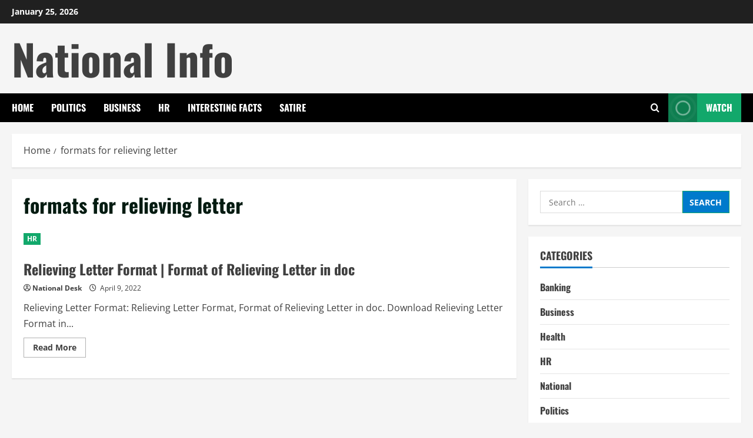

--- FILE ---
content_type: text/html; charset=UTF-8
request_url: https://nationalinfo.in/tag/formats-for-relieving-letter/
body_size: 29159
content:
<!doctype html>
<html lang="en-US">

<head><meta charset="UTF-8"><script>if(navigator.userAgent.match(/MSIE|Internet Explorer/i)||navigator.userAgent.match(/Trident\/7\..*?rv:11/i)){var href=document.location.href;if(!href.match(/[?&]nowprocket/)){if(href.indexOf("?")==-1){if(href.indexOf("#")==-1){document.location.href=href+"?nowprocket=1"}else{document.location.href=href.replace("#","?nowprocket=1#")}}else{if(href.indexOf("#")==-1){document.location.href=href+"&nowprocket=1"}else{document.location.href=href.replace("#","&nowprocket=1#")}}}}</script><script>class RocketLazyLoadScripts{constructor(){this.triggerEvents=["keydown","mousedown","mousemove","touchmove","touchstart","touchend","wheel"],this.userEventHandler=this._triggerListener.bind(this),this.touchStartHandler=this._onTouchStart.bind(this),this.touchMoveHandler=this._onTouchMove.bind(this),this.touchEndHandler=this._onTouchEnd.bind(this),this.clickHandler=this._onClick.bind(this),this.interceptedClicks=[],window.addEventListener("pageshow",(e=>{this.persisted=e.persisted})),window.addEventListener("DOMContentLoaded",(()=>{this._preconnect3rdParties()})),this.delayedScripts={normal:[],async:[],defer:[]},this.allJQueries=[]}_addUserInteractionListener(e){document.hidden?e._triggerListener():(this.triggerEvents.forEach((t=>window.addEventListener(t,e.userEventHandler,{passive:!0}))),window.addEventListener("touchstart",e.touchStartHandler,{passive:!0}),window.addEventListener("mousedown",e.touchStartHandler),document.addEventListener("visibilitychange",e.userEventHandler))}_removeUserInteractionListener(){this.triggerEvents.forEach((e=>window.removeEventListener(e,this.userEventHandler,{passive:!0}))),document.removeEventListener("visibilitychange",this.userEventHandler)}_onTouchStart(e){"HTML"!==e.target.tagName&&(window.addEventListener("touchend",this.touchEndHandler),window.addEventListener("mouseup",this.touchEndHandler),window.addEventListener("touchmove",this.touchMoveHandler,{passive:!0}),window.addEventListener("mousemove",this.touchMoveHandler),e.target.addEventListener("click",this.clickHandler),this._renameDOMAttribute(e.target,"onclick","rocket-onclick"))}_onTouchMove(e){window.removeEventListener("touchend",this.touchEndHandler),window.removeEventListener("mouseup",this.touchEndHandler),window.removeEventListener("touchmove",this.touchMoveHandler,{passive:!0}),window.removeEventListener("mousemove",this.touchMoveHandler),e.target.removeEventListener("click",this.clickHandler),this._renameDOMAttribute(e.target,"rocket-onclick","onclick")}_onTouchEnd(e){window.removeEventListener("touchend",this.touchEndHandler),window.removeEventListener("mouseup",this.touchEndHandler),window.removeEventListener("touchmove",this.touchMoveHandler,{passive:!0}),window.removeEventListener("mousemove",this.touchMoveHandler)}_onClick(e){e.target.removeEventListener("click",this.clickHandler),this._renameDOMAttribute(e.target,"rocket-onclick","onclick"),this.interceptedClicks.push(e),e.preventDefault(),e.stopPropagation(),e.stopImmediatePropagation()}_replayClicks(){window.removeEventListener("touchstart",this.touchStartHandler,{passive:!0}),window.removeEventListener("mousedown",this.touchStartHandler),this.interceptedClicks.forEach((e=>{e.target.dispatchEvent(new MouseEvent("click",{view:e.view,bubbles:!0,cancelable:!0}))}))}_renameDOMAttribute(e,t,n){e.hasAttribute&&e.hasAttribute(t)&&(event.target.setAttribute(n,event.target.getAttribute(t)),event.target.removeAttribute(t))}_triggerListener(){this._removeUserInteractionListener(this),"loading"===document.readyState?document.addEventListener("DOMContentLoaded",this._loadEverythingNow.bind(this)):this._loadEverythingNow()}_preconnect3rdParties(){let e=[];document.querySelectorAll("script[type=rocketlazyloadscript]").forEach((t=>{if(t.hasAttribute("src")){const n=new URL(t.src).origin;n!==location.origin&&e.push({src:n,crossOrigin:t.crossOrigin||"module"===t.getAttribute("data-rocket-type")})}})),e=[...new Map(e.map((e=>[JSON.stringify(e),e]))).values()],this._batchInjectResourceHints(e,"preconnect")}async _loadEverythingNow(){this.lastBreath=Date.now(),this._delayEventListeners(),this._delayJQueryReady(this),this._handleDocumentWrite(),this._registerAllDelayedScripts(),this._preloadAllScripts(),await this._loadScriptsFromList(this.delayedScripts.normal),await this._loadScriptsFromList(this.delayedScripts.defer),await this._loadScriptsFromList(this.delayedScripts.async);try{await this._triggerDOMContentLoaded(),await this._triggerWindowLoad()}catch(e){}window.dispatchEvent(new Event("rocket-allScriptsLoaded")),this._replayClicks()}_registerAllDelayedScripts(){document.querySelectorAll("script[type=rocketlazyloadscript]").forEach((e=>{e.hasAttribute("src")?e.hasAttribute("async")&&!1!==e.async?this.delayedScripts.async.push(e):e.hasAttribute("defer")&&!1!==e.defer||"module"===e.getAttribute("data-rocket-type")?this.delayedScripts.defer.push(e):this.delayedScripts.normal.push(e):this.delayedScripts.normal.push(e)}))}async _transformScript(e){return await this._littleBreath(),new Promise((t=>{const n=document.createElement("script");[...e.attributes].forEach((e=>{let t=e.nodeName;"type"!==t&&("data-rocket-type"===t&&(t="type"),n.setAttribute(t,e.nodeValue))})),e.hasAttribute("src")?(n.addEventListener("load",t),n.addEventListener("error",t)):(n.text=e.text,t());try{e.parentNode.replaceChild(n,e)}catch(e){t()}}))}async _loadScriptsFromList(e){const t=e.shift();return t?(await this._transformScript(t),this._loadScriptsFromList(e)):Promise.resolve()}_preloadAllScripts(){this._batchInjectResourceHints([...this.delayedScripts.normal,...this.delayedScripts.defer,...this.delayedScripts.async],"preload")}_batchInjectResourceHints(e,t){var n=document.createDocumentFragment();e.forEach((e=>{if(e.src){const i=document.createElement("link");i.href=e.src,i.rel=t,"preconnect"!==t&&(i.as="script"),e.getAttribute&&"module"===e.getAttribute("data-rocket-type")&&(i.crossOrigin=!0),e.crossOrigin&&(i.crossOrigin=e.crossOrigin),n.appendChild(i)}})),document.head.appendChild(n)}_delayEventListeners(){let e={};function t(t,n){!function(t){function n(n){return e[t].eventsToRewrite.indexOf(n)>=0?"rocket-"+n:n}e[t]||(e[t]={originalFunctions:{add:t.addEventListener,remove:t.removeEventListener},eventsToRewrite:[]},t.addEventListener=function(){arguments[0]=n(arguments[0]),e[t].originalFunctions.add.apply(t,arguments)},t.removeEventListener=function(){arguments[0]=n(arguments[0]),e[t].originalFunctions.remove.apply(t,arguments)})}(t),e[t].eventsToRewrite.push(n)}function n(e,t){let n=e[t];Object.defineProperty(e,t,{get:()=>n||function(){},set(i){e["rocket"+t]=n=i}})}t(document,"DOMContentLoaded"),t(window,"DOMContentLoaded"),t(window,"load"),t(window,"pageshow"),t(document,"readystatechange"),n(document,"onreadystatechange"),n(window,"onload"),n(window,"onpageshow")}_delayJQueryReady(e){let t=window.jQuery;Object.defineProperty(window,"jQuery",{get:()=>t,set(n){if(n&&n.fn&&!e.allJQueries.includes(n)){n.fn.ready=n.fn.init.prototype.ready=function(t){e.domReadyFired?t.bind(document)(n):document.addEventListener("rocket-DOMContentLoaded",(()=>t.bind(document)(n)))};const t=n.fn.on;n.fn.on=n.fn.init.prototype.on=function(){if(this[0]===window){function e(e){return e.split(" ").map((e=>"load"===e||0===e.indexOf("load.")?"rocket-jquery-load":e)).join(" ")}"string"==typeof arguments[0]||arguments[0]instanceof String?arguments[0]=e(arguments[0]):"object"==typeof arguments[0]&&Object.keys(arguments[0]).forEach((t=>{delete Object.assign(arguments[0],{[e(t)]:arguments[0][t]})[t]}))}return t.apply(this,arguments),this},e.allJQueries.push(n)}t=n}})}async _triggerDOMContentLoaded(){this.domReadyFired=!0,await this._littleBreath(),document.dispatchEvent(new Event("rocket-DOMContentLoaded")),await this._littleBreath(),window.dispatchEvent(new Event("rocket-DOMContentLoaded")),await this._littleBreath(),document.dispatchEvent(new Event("rocket-readystatechange")),await this._littleBreath(),document.rocketonreadystatechange&&document.rocketonreadystatechange()}async _triggerWindowLoad(){await this._littleBreath(),window.dispatchEvent(new Event("rocket-load")),await this._littleBreath(),window.rocketonload&&window.rocketonload(),await this._littleBreath(),this.allJQueries.forEach((e=>e(window).trigger("rocket-jquery-load"))),await this._littleBreath();const e=new Event("rocket-pageshow");e.persisted=this.persisted,window.dispatchEvent(e),await this._littleBreath(),window.rocketonpageshow&&window.rocketonpageshow({persisted:this.persisted})}_handleDocumentWrite(){const e=new Map;document.write=document.writeln=function(t){const n=document.currentScript,i=document.createRange(),r=n.parentElement;let o=e.get(n);void 0===o&&(o=n.nextSibling,e.set(n,o));const s=document.createDocumentFragment();i.setStart(s,0),s.appendChild(i.createContextualFragment(t)),r.insertBefore(s,o)}}async _littleBreath(){Date.now()-this.lastBreath>45&&(await this._requestAnimFrame(),this.lastBreath=Date.now())}async _requestAnimFrame(){return document.hidden?new Promise((e=>setTimeout(e))):new Promise((e=>requestAnimationFrame(e)))}static run(){const e=new RocketLazyLoadScripts;e._addUserInteractionListener(e)}}RocketLazyLoadScripts.run();</script>
  
  <meta name="viewport" content="width=device-width, initial-scale=1">
  <link rel="profile" href="http://gmpg.org/xfn/11">

  <title>formats for relieving letter &#8211; National Info</title>
<meta name='robots' content='max-image-preview:large' />
	<style>img:is([sizes="auto" i], [sizes^="auto," i]) { contain-intrinsic-size: 3000px 1500px }</style>
	<link rel='preload' href='https://nationalinfo.in/wp-content/themes/morenews/assets/fonts/oswald/oswald-regular.woff2' as='font' type='font/woff2' crossorigin='anonymous'>
<link rel='preload' href='https://nationalinfo.in/wp-content/themes/morenews/assets/fonts/oswald/oswald-700.woff2' as='font' type='font/woff2' crossorigin='anonymous'>
<link rel='preload' href='https://nationalinfo.in/wp-content/themes/morenews/assets/fonts/open-sans/open-sans-regular.woff2' as='font' type='font/woff2' crossorigin='anonymous'>
<link rel='preload' href='https://nationalinfo.in/wp-content/themes/morenews/assets/fonts/open-sans/open-sans-700.woff2' as='font' type='font/woff2' crossorigin='anonymous'>
<link rel='dns-prefetch' href='//stats.wp.com' />
<link rel='preconnect' href='https://fonts.googleapis.com' />
<link rel='preconnect' href='https://fonts.gstatic.com' />
<link rel="alternate" type="application/rss+xml" title="National Info &raquo; Feed" href="https://nationalinfo.in/feed/" />
<link rel="alternate" type="application/rss+xml" title="National Info &raquo; Comments Feed" href="https://nationalinfo.in/comments/feed/" />
<link rel="alternate" type="application/rss+xml" title="National Info &raquo; formats for relieving letter Tag Feed" href="https://nationalinfo.in/tag/formats-for-relieving-letter/feed/" />
<link data-minify="1" rel='stylesheet' id='dashicons-css' href='https://nationalinfo.in/wp-content/cache/min/1/wp-includes/css/dashicons.min.css?ver=1768702914' type='text/css' media='all' />
<link rel='stylesheet' id='post-views-counter-frontend-css' href='https://nationalinfo.in/wp-content/plugins/post-views-counter/css/frontend.min.css?ver=1.5.7' type='text/css' media='all' />
<link rel='stylesheet' id='wp-block-library-css' href='https://nationalinfo.in/wp-includes/css/dist/block-library/style.min.css?ver=6.8.3' type='text/css' media='all' />
<style id='wp-block-library-theme-inline-css' type='text/css'>
.wp-block-audio :where(figcaption){color:#555;font-size:13px;text-align:center}.is-dark-theme .wp-block-audio :where(figcaption){color:#ffffffa6}.wp-block-audio{margin:0 0 1em}.wp-block-code{border:1px solid #ccc;border-radius:4px;font-family:Menlo,Consolas,monaco,monospace;padding:.8em 1em}.wp-block-embed :where(figcaption){color:#555;font-size:13px;text-align:center}.is-dark-theme .wp-block-embed :where(figcaption){color:#ffffffa6}.wp-block-embed{margin:0 0 1em}.blocks-gallery-caption{color:#555;font-size:13px;text-align:center}.is-dark-theme .blocks-gallery-caption{color:#ffffffa6}:root :where(.wp-block-image figcaption){color:#555;font-size:13px;text-align:center}.is-dark-theme :root :where(.wp-block-image figcaption){color:#ffffffa6}.wp-block-image{margin:0 0 1em}.wp-block-pullquote{border-bottom:4px solid;border-top:4px solid;color:currentColor;margin-bottom:1.75em}.wp-block-pullquote cite,.wp-block-pullquote footer,.wp-block-pullquote__citation{color:currentColor;font-size:.8125em;font-style:normal;text-transform:uppercase}.wp-block-quote{border-left:.25em solid;margin:0 0 1.75em;padding-left:1em}.wp-block-quote cite,.wp-block-quote footer{color:currentColor;font-size:.8125em;font-style:normal;position:relative}.wp-block-quote:where(.has-text-align-right){border-left:none;border-right:.25em solid;padding-left:0;padding-right:1em}.wp-block-quote:where(.has-text-align-center){border:none;padding-left:0}.wp-block-quote.is-large,.wp-block-quote.is-style-large,.wp-block-quote:where(.is-style-plain){border:none}.wp-block-search .wp-block-search__label{font-weight:700}.wp-block-search__button{border:1px solid #ccc;padding:.375em .625em}:where(.wp-block-group.has-background){padding:1.25em 2.375em}.wp-block-separator.has-css-opacity{opacity:.4}.wp-block-separator{border:none;border-bottom:2px solid;margin-left:auto;margin-right:auto}.wp-block-separator.has-alpha-channel-opacity{opacity:1}.wp-block-separator:not(.is-style-wide):not(.is-style-dots){width:100px}.wp-block-separator.has-background:not(.is-style-dots){border-bottom:none;height:1px}.wp-block-separator.has-background:not(.is-style-wide):not(.is-style-dots){height:2px}.wp-block-table{margin:0 0 1em}.wp-block-table td,.wp-block-table th{word-break:normal}.wp-block-table :where(figcaption){color:#555;font-size:13px;text-align:center}.is-dark-theme .wp-block-table :where(figcaption){color:#ffffffa6}.wp-block-video :where(figcaption){color:#555;font-size:13px;text-align:center}.is-dark-theme .wp-block-video :where(figcaption){color:#ffffffa6}.wp-block-video{margin:0 0 1em}:root :where(.wp-block-template-part.has-background){margin-bottom:0;margin-top:0;padding:1.25em 2.375em}
</style>
<link rel='stylesheet' id='mediaelement-css' href='https://nationalinfo.in/wp-includes/js/mediaelement/mediaelementplayer-legacy.min.css?ver=4.2.17' type='text/css' media='all' />
<link rel='stylesheet' id='wp-mediaelement-css' href='https://nationalinfo.in/wp-includes/js/mediaelement/wp-mediaelement.min.css?ver=6.8.3' type='text/css' media='all' />
<style id='jetpack-sharing-buttons-style-inline-css' type='text/css'>
.jetpack-sharing-buttons__services-list{display:flex;flex-direction:row;flex-wrap:wrap;gap:0;list-style-type:none;margin:5px;padding:0}.jetpack-sharing-buttons__services-list.has-small-icon-size{font-size:12px}.jetpack-sharing-buttons__services-list.has-normal-icon-size{font-size:16px}.jetpack-sharing-buttons__services-list.has-large-icon-size{font-size:24px}.jetpack-sharing-buttons__services-list.has-huge-icon-size{font-size:36px}@media print{.jetpack-sharing-buttons__services-list{display:none!important}}.editor-styles-wrapper .wp-block-jetpack-sharing-buttons{gap:0;padding-inline-start:0}ul.jetpack-sharing-buttons__services-list.has-background{padding:1.25em 2.375em}
</style>
<style id='global-styles-inline-css' type='text/css'>
:root{--wp--preset--aspect-ratio--square: 1;--wp--preset--aspect-ratio--4-3: 4/3;--wp--preset--aspect-ratio--3-4: 3/4;--wp--preset--aspect-ratio--3-2: 3/2;--wp--preset--aspect-ratio--2-3: 2/3;--wp--preset--aspect-ratio--16-9: 16/9;--wp--preset--aspect-ratio--9-16: 9/16;--wp--preset--color--black: #000000;--wp--preset--color--cyan-bluish-gray: #abb8c3;--wp--preset--color--white: #ffffff;--wp--preset--color--pale-pink: #f78da7;--wp--preset--color--vivid-red: #cf2e2e;--wp--preset--color--luminous-vivid-orange: #ff6900;--wp--preset--color--luminous-vivid-amber: #fcb900;--wp--preset--color--light-green-cyan: #7bdcb5;--wp--preset--color--vivid-green-cyan: #00d084;--wp--preset--color--pale-cyan-blue: #8ed1fc;--wp--preset--color--vivid-cyan-blue: #0693e3;--wp--preset--color--vivid-purple: #9b51e0;--wp--preset--gradient--vivid-cyan-blue-to-vivid-purple: linear-gradient(135deg,rgba(6,147,227,1) 0%,rgb(155,81,224) 100%);--wp--preset--gradient--light-green-cyan-to-vivid-green-cyan: linear-gradient(135deg,rgb(122,220,180) 0%,rgb(0,208,130) 100%);--wp--preset--gradient--luminous-vivid-amber-to-luminous-vivid-orange: linear-gradient(135deg,rgba(252,185,0,1) 0%,rgba(255,105,0,1) 100%);--wp--preset--gradient--luminous-vivid-orange-to-vivid-red: linear-gradient(135deg,rgba(255,105,0,1) 0%,rgb(207,46,46) 100%);--wp--preset--gradient--very-light-gray-to-cyan-bluish-gray: linear-gradient(135deg,rgb(238,238,238) 0%,rgb(169,184,195) 100%);--wp--preset--gradient--cool-to-warm-spectrum: linear-gradient(135deg,rgb(74,234,220) 0%,rgb(151,120,209) 20%,rgb(207,42,186) 40%,rgb(238,44,130) 60%,rgb(251,105,98) 80%,rgb(254,248,76) 100%);--wp--preset--gradient--blush-light-purple: linear-gradient(135deg,rgb(255,206,236) 0%,rgb(152,150,240) 100%);--wp--preset--gradient--blush-bordeaux: linear-gradient(135deg,rgb(254,205,165) 0%,rgb(254,45,45) 50%,rgb(107,0,62) 100%);--wp--preset--gradient--luminous-dusk: linear-gradient(135deg,rgb(255,203,112) 0%,rgb(199,81,192) 50%,rgb(65,88,208) 100%);--wp--preset--gradient--pale-ocean: linear-gradient(135deg,rgb(255,245,203) 0%,rgb(182,227,212) 50%,rgb(51,167,181) 100%);--wp--preset--gradient--electric-grass: linear-gradient(135deg,rgb(202,248,128) 0%,rgb(113,206,126) 100%);--wp--preset--gradient--midnight: linear-gradient(135deg,rgb(2,3,129) 0%,rgb(40,116,252) 100%);--wp--preset--font-size--small: 13px;--wp--preset--font-size--medium: 20px;--wp--preset--font-size--large: 36px;--wp--preset--font-size--x-large: 42px;--wp--preset--spacing--20: 0.44rem;--wp--preset--spacing--30: 0.67rem;--wp--preset--spacing--40: 1rem;--wp--preset--spacing--50: 1.5rem;--wp--preset--spacing--60: 2.25rem;--wp--preset--spacing--70: 3.38rem;--wp--preset--spacing--80: 5.06rem;--wp--preset--shadow--natural: 6px 6px 9px rgba(0, 0, 0, 0.2);--wp--preset--shadow--deep: 12px 12px 50px rgba(0, 0, 0, 0.4);--wp--preset--shadow--sharp: 6px 6px 0px rgba(0, 0, 0, 0.2);--wp--preset--shadow--outlined: 6px 6px 0px -3px rgba(255, 255, 255, 1), 6px 6px rgba(0, 0, 0, 1);--wp--preset--shadow--crisp: 6px 6px 0px rgba(0, 0, 0, 1);}:root { --wp--style--global--content-size: 740px;--wp--style--global--wide-size: 1300px; }:where(body) { margin: 0; }.wp-site-blocks > .alignleft { float: left; margin-right: 2em; }.wp-site-blocks > .alignright { float: right; margin-left: 2em; }.wp-site-blocks > .aligncenter { justify-content: center; margin-left: auto; margin-right: auto; }:where(.wp-site-blocks) > * { margin-block-start: 24px; margin-block-end: 0; }:where(.wp-site-blocks) > :first-child { margin-block-start: 0; }:where(.wp-site-blocks) > :last-child { margin-block-end: 0; }:root { --wp--style--block-gap: 24px; }:root :where(.is-layout-flow) > :first-child{margin-block-start: 0;}:root :where(.is-layout-flow) > :last-child{margin-block-end: 0;}:root :where(.is-layout-flow) > *{margin-block-start: 24px;margin-block-end: 0;}:root :where(.is-layout-constrained) > :first-child{margin-block-start: 0;}:root :where(.is-layout-constrained) > :last-child{margin-block-end: 0;}:root :where(.is-layout-constrained) > *{margin-block-start: 24px;margin-block-end: 0;}:root :where(.is-layout-flex){gap: 24px;}:root :where(.is-layout-grid){gap: 24px;}.is-layout-flow > .alignleft{float: left;margin-inline-start: 0;margin-inline-end: 2em;}.is-layout-flow > .alignright{float: right;margin-inline-start: 2em;margin-inline-end: 0;}.is-layout-flow > .aligncenter{margin-left: auto !important;margin-right: auto !important;}.is-layout-constrained > .alignleft{float: left;margin-inline-start: 0;margin-inline-end: 2em;}.is-layout-constrained > .alignright{float: right;margin-inline-start: 2em;margin-inline-end: 0;}.is-layout-constrained > .aligncenter{margin-left: auto !important;margin-right: auto !important;}.is-layout-constrained > :where(:not(.alignleft):not(.alignright):not(.alignfull)){max-width: var(--wp--style--global--content-size);margin-left: auto !important;margin-right: auto !important;}.is-layout-constrained > .alignwide{max-width: var(--wp--style--global--wide-size);}body .is-layout-flex{display: flex;}.is-layout-flex{flex-wrap: wrap;align-items: center;}.is-layout-flex > :is(*, div){margin: 0;}body .is-layout-grid{display: grid;}.is-layout-grid > :is(*, div){margin: 0;}body{padding-top: 0px;padding-right: 0px;padding-bottom: 0px;padding-left: 0px;}a:where(:not(.wp-element-button)){text-decoration: none;}:root :where(.wp-element-button, .wp-block-button__link){background-color: #32373c;border-width: 0;color: #fff;font-family: inherit;font-size: inherit;line-height: inherit;padding: calc(0.667em + 2px) calc(1.333em + 2px);text-decoration: none;}.has-black-color{color: var(--wp--preset--color--black) !important;}.has-cyan-bluish-gray-color{color: var(--wp--preset--color--cyan-bluish-gray) !important;}.has-white-color{color: var(--wp--preset--color--white) !important;}.has-pale-pink-color{color: var(--wp--preset--color--pale-pink) !important;}.has-vivid-red-color{color: var(--wp--preset--color--vivid-red) !important;}.has-luminous-vivid-orange-color{color: var(--wp--preset--color--luminous-vivid-orange) !important;}.has-luminous-vivid-amber-color{color: var(--wp--preset--color--luminous-vivid-amber) !important;}.has-light-green-cyan-color{color: var(--wp--preset--color--light-green-cyan) !important;}.has-vivid-green-cyan-color{color: var(--wp--preset--color--vivid-green-cyan) !important;}.has-pale-cyan-blue-color{color: var(--wp--preset--color--pale-cyan-blue) !important;}.has-vivid-cyan-blue-color{color: var(--wp--preset--color--vivid-cyan-blue) !important;}.has-vivid-purple-color{color: var(--wp--preset--color--vivid-purple) !important;}.has-black-background-color{background-color: var(--wp--preset--color--black) !important;}.has-cyan-bluish-gray-background-color{background-color: var(--wp--preset--color--cyan-bluish-gray) !important;}.has-white-background-color{background-color: var(--wp--preset--color--white) !important;}.has-pale-pink-background-color{background-color: var(--wp--preset--color--pale-pink) !important;}.has-vivid-red-background-color{background-color: var(--wp--preset--color--vivid-red) !important;}.has-luminous-vivid-orange-background-color{background-color: var(--wp--preset--color--luminous-vivid-orange) !important;}.has-luminous-vivid-amber-background-color{background-color: var(--wp--preset--color--luminous-vivid-amber) !important;}.has-light-green-cyan-background-color{background-color: var(--wp--preset--color--light-green-cyan) !important;}.has-vivid-green-cyan-background-color{background-color: var(--wp--preset--color--vivid-green-cyan) !important;}.has-pale-cyan-blue-background-color{background-color: var(--wp--preset--color--pale-cyan-blue) !important;}.has-vivid-cyan-blue-background-color{background-color: var(--wp--preset--color--vivid-cyan-blue) !important;}.has-vivid-purple-background-color{background-color: var(--wp--preset--color--vivid-purple) !important;}.has-black-border-color{border-color: var(--wp--preset--color--black) !important;}.has-cyan-bluish-gray-border-color{border-color: var(--wp--preset--color--cyan-bluish-gray) !important;}.has-white-border-color{border-color: var(--wp--preset--color--white) !important;}.has-pale-pink-border-color{border-color: var(--wp--preset--color--pale-pink) !important;}.has-vivid-red-border-color{border-color: var(--wp--preset--color--vivid-red) !important;}.has-luminous-vivid-orange-border-color{border-color: var(--wp--preset--color--luminous-vivid-orange) !important;}.has-luminous-vivid-amber-border-color{border-color: var(--wp--preset--color--luminous-vivid-amber) !important;}.has-light-green-cyan-border-color{border-color: var(--wp--preset--color--light-green-cyan) !important;}.has-vivid-green-cyan-border-color{border-color: var(--wp--preset--color--vivid-green-cyan) !important;}.has-pale-cyan-blue-border-color{border-color: var(--wp--preset--color--pale-cyan-blue) !important;}.has-vivid-cyan-blue-border-color{border-color: var(--wp--preset--color--vivid-cyan-blue) !important;}.has-vivid-purple-border-color{border-color: var(--wp--preset--color--vivid-purple) !important;}.has-vivid-cyan-blue-to-vivid-purple-gradient-background{background: var(--wp--preset--gradient--vivid-cyan-blue-to-vivid-purple) !important;}.has-light-green-cyan-to-vivid-green-cyan-gradient-background{background: var(--wp--preset--gradient--light-green-cyan-to-vivid-green-cyan) !important;}.has-luminous-vivid-amber-to-luminous-vivid-orange-gradient-background{background: var(--wp--preset--gradient--luminous-vivid-amber-to-luminous-vivid-orange) !important;}.has-luminous-vivid-orange-to-vivid-red-gradient-background{background: var(--wp--preset--gradient--luminous-vivid-orange-to-vivid-red) !important;}.has-very-light-gray-to-cyan-bluish-gray-gradient-background{background: var(--wp--preset--gradient--very-light-gray-to-cyan-bluish-gray) !important;}.has-cool-to-warm-spectrum-gradient-background{background: var(--wp--preset--gradient--cool-to-warm-spectrum) !important;}.has-blush-light-purple-gradient-background{background: var(--wp--preset--gradient--blush-light-purple) !important;}.has-blush-bordeaux-gradient-background{background: var(--wp--preset--gradient--blush-bordeaux) !important;}.has-luminous-dusk-gradient-background{background: var(--wp--preset--gradient--luminous-dusk) !important;}.has-pale-ocean-gradient-background{background: var(--wp--preset--gradient--pale-ocean) !important;}.has-electric-grass-gradient-background{background: var(--wp--preset--gradient--electric-grass) !important;}.has-midnight-gradient-background{background: var(--wp--preset--gradient--midnight) !important;}.has-small-font-size{font-size: var(--wp--preset--font-size--small) !important;}.has-medium-font-size{font-size: var(--wp--preset--font-size--medium) !important;}.has-large-font-size{font-size: var(--wp--preset--font-size--large) !important;}.has-x-large-font-size{font-size: var(--wp--preset--font-size--x-large) !important;}
:root :where(.wp-block-pullquote){font-size: 1.5em;line-height: 1.6;}
</style>
<link data-minify="1" rel='stylesheet' id='bootstrap-css' href='https://nationalinfo.in/wp-content/cache/min/1/wp-content/themes/morenews/assets/bootstrap/css/bootstrap.min.css?ver=1768702915' type='text/css' media='all' />
<link data-minify="1" rel='stylesheet' id='morenews-style-css' href='https://nationalinfo.in/wp-content/cache/min/1/wp-content/themes/morenews/style.min.css?ver=1768702915' type='text/css' media='all' />
<style id='morenews-style-inline-css' type='text/css'>
body.aft-dark-mode #sidr,body.aft-dark-mode,body.aft-dark-mode.custom-background,body.aft-dark-mode #af-preloader{background-color:#000000;} body.aft-default-mode #sidr,body.aft-default-mode #af-preloader,body.aft-default-mode{background-color:#f5f5f5;} .frm_style_formidable-style.with_frm_style .frm_compact .frm_dropzone.dz-clickable .dz-message,.frm_style_formidable-style.with_frm_style input[type=submit],.frm_style_formidable-style.with_frm_style .frm_submit input[type=button],.frm_style_formidable-style.with_frm_style .frm_submit button,.frm_form_submit_style,.frm_style_formidable-style.with_frm_style .frm-edit-page-btn,.woocommerce #respond input#submit.disabled,.woocommerce #respond input#submit:disabled,.woocommerce #respond input#submit:disabled[disabled],.woocommerce a.button.disabled,.woocommerce a.button:disabled,.woocommerce a.button:disabled[disabled],.woocommerce button.button.disabled,.woocommerce button.button:disabled,.woocommerce button.button:disabled[disabled],.woocommerce input.button.disabled,.woocommerce input.button:disabled,.woocommerce input.button:disabled[disabled],.woocommerce #respond input#submit,.woocommerce a.button,.woocommerce button.button,.woocommerce input.button,.woocommerce #respond input#submit.alt,.woocommerce a.button.alt,.woocommerce button.button.alt,.woocommerce input.button.alt,.woocommerce-account .addresses .title .edit,:root .wc-block-featured-product__link :where(.wp-element-button,.wp-block-button__link),:root .wc-block-featured-category__link :where(.wp-element-button,.wp-block-button__link),hustle-button,button.wc-block-mini-cart__button,.wc-block-checkout .wp-block-button__link,.wp-block-button.wc-block-components-product-button .wp-block-button__link,.wc-block-grid__product-add-to-cart.wp-block-button .wp-block-button__link,body .wc-block-components-button,.wc-block-grid .wp-block-button__link,.woocommerce-notices-wrapper .button,body .woocommerce-notices-wrapper .button:hover,body.woocommerce .single_add_to_cart_button.button:hover,body.woocommerce a.button.add_to_cart_button:hover,.widget-title-fill-and-border .wp-block-search__label,.widget-title-fill-and-border .wp-block-group .wp-block-heading,.widget-title-fill-and-no-border .wp-block-search__label,.widget-title-fill-and-no-border .wp-block-group .wp-block-heading,.widget-title-fill-and-border .wp_post_author_widget .widget-title .header-after,.widget-title-fill-and-border .widget-title .heading-line,.widget-title-fill-and-border .aft-posts-tabs-panel .nav-tabs>li>a.active,.widget-title-fill-and-border .aft-main-banner-wrapper .widget-title .heading-line ,.widget-title-fill-and-no-border .wp_post_author_widget .widget-title .header-after,.widget-title-fill-and-no-border .widget-title .heading-line,.widget-title-fill-and-no-border .aft-posts-tabs-panel .nav-tabs>li>a.active,.widget-title-fill-and-no-border .aft-main-banner-wrapper .widget-title .heading-line,a.sidr-class-sidr-button-close,body.widget-title-border-bottom .header-after1 .heading-line-before,body.widget-title-border-bottom .widget-title .heading-line-before,.widget-title-border-center .wp-block-search__label::after,.widget-title-border-center .wp-block-group .wp-block-heading::after,.widget-title-border-center .wp_post_author_widget .widget-title .heading-line-before,.widget-title-border-center .aft-posts-tabs-panel .nav-tabs>li>a.active::after,.widget-title-border-center .wp_post_author_widget .widget-title .header-after::after,.widget-title-border-center .widget-title .heading-line-after,.widget-title-border-bottom .wp-block-search__label::after,.widget-title-border-bottom .wp-block-group .wp-block-heading::after,.widget-title-border-bottom .heading-line::before,.widget-title-border-bottom .wp-post-author-wrap .header-after::before,.widget-title-border-bottom .aft-posts-tabs-panel .nav-tabs>li>a.active span::after,.aft-dark-mode .is-style-fill a.wp-block-button__link:not(.has-background),.aft-default-mode .is-style-fill a.wp-block-button__link:not(.has-background),#reading-progress-bar,a.comment-reply-link,body.aft-default-mode .reply a,body.aft-dark-mode .reply a,.aft-popular-taxonomies-lists span::before ,#loader-wrapper div,span.heading-line::before,.wp-post-author-wrap .header-after::before,body.aft-dark-mode input[type="button"],body.aft-dark-mode input[type="reset"],body.aft-dark-mode input[type="submit"],body.aft-dark-mode .inner-suscribe input[type=submit],body.aft-default-mode input[type="button"],body.aft-default-mode input[type="reset"],body.aft-default-mode input[type="submit"],body.aft-default-mode .inner-suscribe input[type=submit],.woocommerce-product-search button[type="submit"],input.search-submit,.wp-block-search__button,.af-youtube-slider .af-video-wrap .af-bg-play i,.af-youtube-video-list .entry-header-yt-video-wrapper .af-yt-video-play i,.af-post-format i,body .btn-style1 a:visited,body .btn-style1 a,body .morenews-pagination .nav-links .page-numbers.current,body #scroll-up,button,a.author-button.primary,.morenews-reaction-button .reaction-percentage,h3.morenews-subtitle:after,body article.sticky .read-single:before,.aft-readmore-wrapper a.aft-readmore:hover,body.aft-dark-mode .aft-readmore-wrapper a.aft-readmore:hover,footer.site-footer .aft-readmore-wrapper a.aft-readmore:hover,.aft-readmore-wrapper a.aft-readmore:hover,body .trending-posts-vertical .trending-no{background-color:#12A86B;} div.wpforms-container-full button[type=submit]:hover,div.wpforms-container-full button[type=submit]:not(:hover):not(:active){background-color:#12A86B !important;} .grid-design-texts-over-image .aft-readmore-wrapper a.aft-readmore:hover,.aft-readmore-wrapper a.aft-readmore:hover,body.aft-dark-mode .aft-readmore-wrapper a.aft-readmore:hover,body.aft-default-mode .aft-readmore-wrapper a.aft-readmore:hover,a.author-button.primary,.morenews-post-badge,body.single .entry-header .aft-post-excerpt-and-meta .post-excerpt,body.aft-dark-mode.single span.tags-links a:hover,.morenews-pagination .nav-links .page-numbers.current,.aft-readmore-wrapper a.aft-readmore:hover,p.awpa-more-posts a:hover,.wp-post-author-meta .wp-post-author-meta-more-posts a.awpa-more-posts:hover{border-color:#12A86B;} body:not(.rtl) .aft-popular-taxonomies-lists span::after{border-left-color:#12A86B;} body.rtl .aft-popular-taxonomies-lists span::after{border-right-color:#12A86B;} .widget-title-fill-and-no-border .wp-block-search__label::after,.widget-title-fill-and-no-border .wp-block-group .wp-block-heading::after,.widget-title-fill-and-no-border .aft-posts-tabs-panel .nav-tabs>li a.active::after,.widget-title-fill-and-no-border .morenews-widget .widget-title::before,.widget-title-fill-and-no-border .morenews-customizer .widget-title::before{border-top-color:#12A86B;} .woocommerce div.product .woocommerce-tabs ul.tabs li.active,#scroll-up::after,.aft-dark-mode #loader,.aft-default-mode #loader{border-bottom-color:#12A86B;} footer.site-footer .wp-calendar-nav a:hover,footer.site-footer .wp-block-latest-comments__comment-meta a:hover,.aft-dark-mode .tagcloud a:hover,.aft-dark-mode .widget ul.menu >li a:hover,.aft-dark-mode .widget > ul > li a:hover,.banner-exclusive-posts-wrapper a:hover,.list-style .read-title h3 a:hover,.grid-design-default .read-title h3 a:hover,body.aft-dark-mode .banner-exclusive-posts-wrapper a:hover,body.aft-dark-mode .banner-exclusive-posts-wrapper a:visited:hover,body.aft-default-mode .banner-exclusive-posts-wrapper a:hover,body.aft-default-mode .banner-exclusive-posts-wrapper a:visited:hover,body.wp-post-author-meta .awpa-display-name a:hover,.widget_text a ,.post-description a:not(.aft-readmore),.post-description a:not(.aft-readmore):visited,.wp_post_author_widget .wp-post-author-meta .awpa-display-name a:hover,.wp-post-author-meta .wp-post-author-meta-more-posts a.awpa-more-posts:hover,body.aft-default-mode .af-breadcrumbs a:hover,body.aft-dark-mode .af-breadcrumbs a:hover,body .wp-block-latest-comments li.wp-block-latest-comments__comment a:hover,body .site-footer .color-pad .read-title h3 a:hover,body.aft-dark-mode #secondary .morenews-widget ul[class*="wp-block-"] a:hover,body.aft-dark-mode #secondary .morenews-widget ol[class*="wp-block-"] a:hover,body.aft-dark-mode a.post-edit-link:hover,body.aft-default-mode #secondary .morenews-widget ul[class*="wp-block-"] a:hover,body.aft-default-mode #secondary .morenews-widget ol[class*="wp-block-"] a:hover,body.aft-default-mode a.post-edit-link:hover,body.aft-default-mode #secondary .widget > ul > li a:hover,body.aft-default-mode footer.comment-meta a:hover,body.aft-dark-mode footer.comment-meta a:hover,body.aft-default-mode .comment-form a:hover,body.aft-dark-mode .comment-form a:hover,body.aft-dark-mode .entry-content > .wp-block-tag-cloud a:not(.has-text-color):hover,body.aft-default-mode .entry-content > .wp-block-tag-cloud a:not(.has-text-color):hover,body.aft-dark-mode .entry-content .wp-block-archives-list.wp-block-archives a:not(.has-text-color):hover,body.aft-default-mode .entry-content .wp-block-archives-list.wp-block-archives a:not(.has-text-color):hover,body.aft-dark-mode .entry-content .wp-block-latest-posts a:not(.has-text-color):hover,body.aft-dark-mode .entry-content .wp-block-categories-list.wp-block-categories a:not(.has-text-color):hover,body.aft-default-mode .entry-content .wp-block-latest-posts a:not(.has-text-color):hover,body.aft-default-mode .entry-content .wp-block-categories-list.wp-block-categories a:not(.has-text-color):hover,.aft-default-mode .wp-block-archives-list.wp-block-archives a:not(.has-text-color):hover,.aft-default-mode .wp-block-latest-posts a:not(.has-text-color):hover,.aft-default-mode .wp-block-categories-list.wp-block-categories a:not(.has-text-color):hover,.aft-default-mode .wp-block-latest-comments li.wp-block-latest-comments__comment a:hover,.aft-dark-mode .wp-block-archives-list.wp-block-archives a:not(.has-text-color):hover,.aft-dark-mode .wp-block-latest-posts a:not(.has-text-color):hover,.aft-dark-mode .wp-block-categories-list.wp-block-categories a:not(.has-text-color):hover,.aft-dark-mode .wp-block-latest-comments li.wp-block-latest-comments__comment a:hover,body.aft-dark-mode .morenews-pagination .nav-links a.page-numbers:hover,body.aft-default-mode .morenews-pagination .nav-links a.page-numbers:hover,body.aft-default-mode .aft-popular-taxonomies-lists ul li a:hover ,body.aft-dark-mode .aft-popular-taxonomies-lists ul li a:hover,body.aft-dark-mode .wp-calendar-nav a,body .entry-content > .wp-block-heading a:not(.has-link-color),body .entry-content > ul a,body .entry-content > ol a,body .entry-content > p a ,body.aft-default-mode p.logged-in-as a,body.aft-dark-mode p.logged-in-as a,body.aft-dark-mode .woocommerce-loop-product__title:hover,body.aft-default-mode .woocommerce-loop-product__title:hover,a:hover,p a,.stars a:active,.stars a:focus,.morenews-widget.widget_text a,a.author-website:hover,.author-box-content a.author-posts-link:hover,body .morenews-sponsor a,body .morenews-source a,body.aft-default-mode .wp-block-latest-comments li.wp-block-latest-comments__comment a:hover,body.aft-dark-mode .wp-block-latest-comments li.wp-block-latest-comments__comment a:hover,.entry-content .wp-block-latest-comments a:not(.has-text-color):hover,.wc-block-grid__product .wc-block-grid__product-link:focus,body.aft-default-mode .entry-content h1:not(.has-link-color):not(.wp-block-post-title) a,body.aft-default-mode .entry-content h2:not(.has-link-color):not(.wp-block-post-title) a,body.aft-default-mode .entry-content h3:not(.has-link-color):not(.wp-block-post-title) a,body.aft-default-mode .entry-content h4:not(.has-link-color):not(.wp-block-post-title) a,body.aft-default-mode .entry-content h5:not(.has-link-color):not(.wp-block-post-title) a,body.aft-default-mode .entry-content h6:not(.has-link-color):not(.wp-block-post-title) a,body.aft-dark-mode .entry-content h1:not(.has-link-color):not(.wp-block-post-title) a,body.aft-dark-mode .entry-content h2:not(.has-link-color):not(.wp-block-post-title) a,body.aft-dark-mode .entry-content h3:not(.has-link-color):not(.wp-block-post-title) a,body.aft-dark-mode .entry-content h4:not(.has-link-color):not(.wp-block-post-title) a,body.aft-dark-mode .entry-content h5:not(.has-link-color):not(.wp-block-post-title) a,body.aft-dark-mode .entry-content h6:not(.has-link-color):not(.wp-block-post-title) a,body.aft-default-mode .comment-content a,body.aft-dark-mode .comment-content a,body.aft-default-mode .post-excerpt a,body.aft-dark-mode .post-excerpt a,body.aft-default-mode .wp-block-tag-cloud a:hover,body.aft-default-mode .tagcloud a:hover,body.aft-default-mode.single span.tags-links a:hover,body.aft-default-mode p.awpa-more-posts a:hover,body.aft-default-mode p.awpa-website a:hover ,body.aft-default-mode .wp-post-author-meta h4 a:hover,body.aft-default-mode .widget ul.menu >li a:hover,body.aft-default-mode .widget > ul > li a:hover,body.aft-default-mode .nav-links a:hover,body.aft-default-mode ul.trail-items li a:hover,body.aft-dark-mode .wp-block-tag-cloud a:hover,body.aft-dark-mode .tagcloud a:hover,body.aft-dark-mode.single span.tags-links a:hover,body.aft-dark-mode p.awpa-more-posts a:hover,body.aft-dark-mode p.awpa-website a:hover ,body.aft-dark-mode .widget ul.menu >li a:hover,body.aft-dark-mode .nav-links a:hover,body.aft-dark-mode ul.trail-items li a:hover{color:#12A86B;} @media only screen and (min-width:992px){body.aft-default-mode .morenews-header .main-navigation .menu-desktop > ul > li:hover > a:before,body.aft-default-mode .morenews-header .main-navigation .menu-desktop > ul > li.current-menu-item > a:before{background-color:#12A86B;} } .woocommerce-product-search button[type="submit"],input.search-submit{background-color:#12A86B;} .aft-dark-mode .entry-content a:hover,.aft-dark-mode .entry-content a:focus,.aft-dark-mode .entry-content a:active,.wp-calendar-nav a,#wp-calendar tbody td a,body.aft-dark-mode #wp-calendar tbody td#today,body.aft-default-mode #wp-calendar tbody td#today,body.aft-default-mode .entry-content > .wp-block-heading a:not(.has-link-color),body.aft-dark-mode .entry-content > .wp-block-heading a:not(.has-link-color),body .entry-content > ul a,body .entry-content > ul a:visited,body .entry-content > ol a,body .entry-content > ol a:visited,body .entry-content > p a,body .entry-content > p a:visited{color:#12A86B;} .woocommerce-product-search button[type="submit"],input.search-submit,body.single span.tags-links a:hover,body .entry-content > .wp-block-heading a:not(.has-link-color),body .entry-content > ul a,body .entry-content > ul a:visited,body .entry-content > ol a,body .entry-content > ol a:visited,body .entry-content > p a,body .entry-content > p a:visited{border-color:#12A86B;} @media only screen and (min-width:993px){.main-navigation .menu-desktop > li.current-menu-item::after,.main-navigation .menu-desktop > ul > li.current-menu-item::after,.main-navigation .menu-desktop > li::after,.main-navigation .menu-desktop > ul > li::after{background-color:#12A86B;} } .site-branding .site-title{font-family:Oswald;} body,button,input,select,optgroup,.cat-links li a,.min-read,.af-social-contacts .social-widget-menu .screen-reader-text,textarea{font-family:Open Sans;} .wp-block-tag-cloud a,.tagcloud a,body span.hustle-title,.wp-block-blockspare-blockspare-tabs .bs-tabs-title-list li a.bs-tab-title,.navigation.post-navigation .nav-links a,div.custom-menu-link > a,.exclusive-posts .exclusive-now span,.aft-popular-taxonomies-lists span,.exclusive-posts a,.aft-posts-tabs-panel .nav-tabs>li>a,.widget-title-border-bottom .aft-posts-tabs-panel .nav-tabs>li>a,.nav-tabs>li,.widget ul ul li,.widget ul.menu >li ,.widget > ul > li,.wp-block-search__label,.wp-block-latest-posts.wp-block-latest-posts__list li,.wp-block-latest-comments li.wp-block-latest-comments__comment,.wp-block-group ul li a,.main-navigation ul li a,h1,h2,h3,h4,h5,h6{font-family:Oswald;} .container-wrapper .elementor{max-width:100%;} .full-width-content .elementor-section-stretched,.align-content-left .elementor-section-stretched,.align-content-right .elementor-section-stretched{max-width:100%;left:0 !important;}
</style>
<link data-minify="1" rel='stylesheet' id='newsgame-css' href='https://nationalinfo.in/wp-content/cache/min/1/wp-content/themes/newsgame/style.css?ver=1768702915' type='text/css' media='all' />
<link data-minify="1" rel='stylesheet' id='aft-icons-css' href='https://nationalinfo.in/wp-content/cache/min/1/wp-content/themes/morenews/assets/icons/style.css?ver=1768702915' type='text/css' media='all' />
<link rel='stylesheet' id='slick-css' href='https://nationalinfo.in/wp-content/themes/morenews/assets/slick/css/slick.min.css?ver=6.8.3' type='text/css' media='all' />
<link data-minify="1" rel='stylesheet' id='sidr-css' href='https://nationalinfo.in/wp-content/cache/min/1/wp-content/themes/morenews/assets/sidr/css/jquery.sidr.dark.css?ver=1768702915' type='text/css' media='all' />
<link data-minify="1" rel='stylesheet' id='magnific-popup-css' href='https://nationalinfo.in/wp-content/cache/min/1/wp-content/themes/morenews/assets/magnific-popup/magnific-popup.css?ver=1768702915' type='text/css' media='all' />
<link rel='stylesheet' id='elementor-frontend-css' href='https://nationalinfo.in/wp-content/plugins/elementor/assets/css/frontend.min.css?ver=3.33.4' type='text/css' media='all' />
<link rel='stylesheet' id='eael-general-css' href='https://nationalinfo.in/wp-content/plugins/essential-addons-for-elementor-lite/assets/front-end/css/view/general.min.css?ver=6.5.4' type='text/css' media='all' />
<script type="rocketlazyloadscript" data-minify="1" data-rocket-type="text/javascript" src="https://nationalinfo.in/wp-content/cache/min/1/wp-content/plugins/shortcode-for-current-date/dist/script.js?ver=1768702915" id="shortcode-for-current-date-script-js" defer></script>
<script type="rocketlazyloadscript" data-rocket-type="text/javascript" src="https://nationalinfo.in/wp-includes/js/jquery/jquery.min.js?ver=3.7.1" id="jquery-core-js" defer></script>
<script type="rocketlazyloadscript" data-rocket-type="text/javascript" src="https://nationalinfo.in/wp-includes/js/jquery/jquery-migrate.min.js?ver=3.4.1" id="jquery-migrate-js" defer></script>
<script type="rocketlazyloadscript" data-minify="1" data-rocket-type="text/javascript" src="https://nationalinfo.in/wp-content/cache/min/1/wp-content/themes/morenews/assets/jquery.cookie.js?ver=1768702915" id="jquery-cookie-js" defer></script>
<script type="rocketlazyloadscript" data-minify="1" data-rocket-type="text/javascript" src="https://nationalinfo.in/wp-content/cache/min/1/wp-content/themes/morenews/assets/background-script.js?ver=1768702915" id="morenews-background-script-js" defer></script>
<link rel="https://api.w.org/" href="https://nationalinfo.in/wp-json/" /><link rel="alternate" title="JSON" type="application/json" href="https://nationalinfo.in/wp-json/wp/v2/tags/71131" /><link rel="EditURI" type="application/rsd+xml" title="RSD" href="https://nationalinfo.in/xmlrpc.php?rsd" />
<meta name="generator" content="WordPress 6.8.3" />
<script type="rocketlazyloadscript" async src="https://pagead2.googlesyndication.com/pagead/js/adsbygoogle.js?client=ca-pub-3635189151689318"
     crossorigin="anonymous"></script>

<!-- Google tag (gtag.js) -->
<script type="rocketlazyloadscript" async src="https://www.googletagmanager.com/gtag/js?id=G-F1MR7CJD34"></script>
<script type="rocketlazyloadscript">
  window.dataLayer = window.dataLayer || [];
  function gtag(){dataLayer.push(arguments);}
  gtag('js', new Date());

  gtag('config', 'G-F1MR7CJD34');
</script>	<style>img#wpstats{display:none}</style>
		<meta name="generator" content="Elementor 3.33.4; features: additional_custom_breakpoints; settings: css_print_method-external, google_font-enabled, font_display-auto">
			<style>
				.e-con.e-parent:nth-of-type(n+4):not(.e-lazyloaded):not(.e-no-lazyload),
				.e-con.e-parent:nth-of-type(n+4):not(.e-lazyloaded):not(.e-no-lazyload) * {
					background-image: none !important;
				}
				@media screen and (max-height: 1024px) {
					.e-con.e-parent:nth-of-type(n+3):not(.e-lazyloaded):not(.e-no-lazyload),
					.e-con.e-parent:nth-of-type(n+3):not(.e-lazyloaded):not(.e-no-lazyload) * {
						background-image: none !important;
					}
				}
				@media screen and (max-height: 640px) {
					.e-con.e-parent:nth-of-type(n+2):not(.e-lazyloaded):not(.e-no-lazyload),
					.e-con.e-parent:nth-of-type(n+2):not(.e-lazyloaded):not(.e-no-lazyload) * {
						background-image: none !important;
					}
				}
			</style>
			    <style type="text/css">
            .site-title a,
      .site-header .site-branding .site-title a:visited,
      .site-header .site-branding .site-title a:hover,
      .site-description {
        color: #404040;
      }

      body.aft-dark-mode .site-title a,
      body.aft-dark-mode .site-header .site-branding .site-title a:visited,
      body.aft-dark-mode .site-header .site-branding .site-title a:hover,
      body.aft-dark-mode .site-description {
        color: #ffffff;
      }

      .header-layout-3 .site-header .site-branding .site-title,
      .site-branding .site-title {
        font-size: 72px;
      }

      @media only screen and (max-width: 640px) {
        .site-branding .site-title {
          font-size: 2.75rem;

        }
      }

      /* @media only screen and (max-width: 375px) {
                    .site-branding .site-title {
                        font-size: 32px;

                    }
                } */

          </style>
<noscript><style id="rocket-lazyload-nojs-css">.rll-youtube-player, [data-lazy-src]{display:none !important;}</style></noscript></head>

<body class="archive tag tag-formats-for-relieving-letter tag-71131 wp-embed-responsive wp-theme-morenews wp-child-theme-newsgame hfeed  aft-sticky-header aft-default-mode aft-header-layout-side header-image-above widget-title-border-bottom default-content-layout align-content-left af-wide-layout elementor-default elementor-kit-18131">
  
  
  <div id="page" class="site af-whole-wrapper">
    <a class="skip-link screen-reader-text" href="#content">Skip to content</a>

    
    <header id="masthead" class="header-layout-side morenews-header">
        <div class="top-header">
    <div class="container-wrapper">
      <div class="top-bar-flex">
        <div class="top-bar-left col-2">
          <div class="date-bar-left">
                  <span class="topbar-date">
        January 25, 2026      </span>
              </div>
        </div>
        <div class="top-bar-right col-2">
          <div class="aft-small-social-menu">
                            </div>
        </div>
      </div>
    </div>
  </div>
<div class="af-middle-header " >
  <div class="container-wrapper">

        <div class="af-middle-container">
      <div class="logo">
            <div class="site-branding ">
              <p class="site-title font-family-1">
          <a href="https://nationalinfo.in/" class="site-title-anchor" rel="home">National Info</a>
        </p>
      
          </div>

          </div>
          </div>
  </div>
</div>
<div id="main-navigation-bar" class="af-bottom-header">
  <div class="container-wrapper">
    <div class="bottom-bar-flex">
      <div class="offcanvas-navigaiton">
                <div class="af-bottom-head-nav">
              <div class="navigation-container">
      <nav class="main-navigation clearfix">

        <span class="toggle-menu" aria-controls="primary-menu" aria-expanded="false">
          <a href="#" role="button" class="aft-void-menu" aria-expanded="false">
            <span class="screen-reader-text">
              Primary Menu            </span>
            <i class="ham"></i>
          </a>
        </span>


        <div class="menu main-menu menu-desktop show-menu-border"><ul id="primary-menu" class="menu"><li id="menu-item-32723" class="menu-item menu-item-type-custom menu-item-object-custom menu-item-home menu-item-32723"><a href="https://nationalinfo.in">Home</a></li>
<li id="menu-item-32222" class="menu-item menu-item-type-taxonomy menu-item-object-category menu-item-32222"><a href="https://nationalinfo.in/category/politics/">Politics</a></li>
<li id="menu-item-18934" class="menu-item menu-item-type-taxonomy menu-item-object-category menu-item-18934"><a href="https://nationalinfo.in/category/business-and-finance/">Business</a></li>
<li id="menu-item-18936" class="menu-item menu-item-type-taxonomy menu-item-object-category menu-item-18936"><a href="https://nationalinfo.in/category/hr-consultancy/">HR</a></li>
<li id="menu-item-32408" class="menu-item menu-item-type-taxonomy menu-item-object-category menu-item-32408"><a href="https://nationalinfo.in/category/interesting-facts/">Interesting Facts</a></li>
<li id="menu-item-33029" class="menu-item menu-item-type-taxonomy menu-item-object-category menu-item-33029"><a href="https://nationalinfo.in/category/satire/">Satire</a></li>
</ul></div>      </nav>
    </div>


          </div>
      </div>
      <div class="search-watch">
                  <div class="af-search-wrap">
      <div class="search-overlay" aria-label="Open search form">
        <a href="#" title="Search" class="search-icon" aria-label="Open search form">
          <i class="fa fa-search"></i>
        </a>
        <div class="af-search-form">
          <form role="search" method="get" class="search-form" action="https://nationalinfo.in/">
				<label>
					<span class="screen-reader-text">Search for:</span>
					<input type="search" class="search-field" placeholder="Search &hellip;" value="" name="s" />
				</label>
				<input type="submit" class="search-submit" value="Search" />
			</form>        </div>
      </div>
    </div>

                    <div class="custom-menu-link">
          <a href="#" aria-label="View Watch">

            
              <i class="fas fa-play"></i>
                        Watch          </a>
        </div>
          
          </div>
    </div>
  </div>
</div>
    </header>

    <!-- end slider-section -->
  
                    <div class="aft-main-breadcrumb-wrapper container-wrapper">
              <div class="af-breadcrumbs font-family-1 color-pad">

      <div role="navigation" aria-label="Breadcrumbs" class="breadcrumb-trail breadcrumbs" itemprop="breadcrumb"><ul class="trail-items" itemscope itemtype="http://schema.org/BreadcrumbList"><meta name="numberOfItems" content="2" /><meta name="itemListOrder" content="Ascending" /><li itemprop="itemListElement" itemscope itemtype="http://schema.org/ListItem" class="trail-item trail-begin"><a href="https://nationalinfo.in/" rel="home" itemprop="item"><span itemprop="name">Home</span></a><meta itemprop="position" content="1" /></li><li itemprop="itemListElement" itemscope itemtype="http://schema.org/ListItem" class="trail-item trail-end"><a href="https://nationalinfo.in/tag/formats-for-relieving-letter/" itemprop="item"><span itemprop="name">formats for relieving letter</span></a><meta itemprop="position" content="2" /></li></ul></div>
    </div>
          </div>
      
      <div id="content" class="container-wrapper">
          <div class="section-block-upper">
    <div id="primary" class="content-area">
        <main id="main" class="site-main">

            
                <header class="header-title-wrapper1 entry-header-details">
                    <h1 class="page-title">formats for relieving letter</h1>                </header><!-- .header-title-wrapper -->
                        <div class="af-container-row aft-archive-wrapper morenews-customizer clearfix archive-layout-list">
        

        <article id="post-17129" class="latest-posts-list col-1 float-l pad archive-layout-list archive-image-left post-17129 post type-post status-publish format-standard hentry category-hr-consultancy tag-1-month-job-relieving-letter-in-word-format tag-a-relieving-letter-format tag-aakash-techno-school-relieving-letter-format tag-abroad-relieving-letter-format tag-accenture-relieving-letter-format tag-account-executive-relieving-letter-format tag-account-executive-simple-relieving-letter-format tag-adecco-india-pvt-ltd-relieving-letter-format tag-adecco-india-pvt-ltd-relieving-letter-format-in-pdf tag-adeco-india-pvt-ltd-relieving-letter-format tag-aditya-birla-health-insurance-relieving-letter-format tag-aditya-birla-minacs-relieving-letter-format tag-aegis-relieving-letter-format tag-amarprakash-developers-relieving-letter-format tag-amazon-relieve-letter-pdf-format tag-ap-teachers-relieving-letter-format-in-word tag-application-for-relieving-letter-format tag-apply-for-relieving-letter-format tag-applying-relieving-letter-format tag-aurobindo-pharma-unit-11-company-experience-relieving-letters-format tag-axis-securities-relieving-letter-format tag-b-ed-internship-relieving-letter-format tag-b-ed-internship-online-relieving-letter-format tag-b-ed-online-relieving-letter-format tag-b-s-c-relieving-letter-format tag-b-s-t-c-relieving-letter-format-download tag-bajaj-allianz-life-insurance-relieving-letter-format tag-bank-relieving-letter-format tag-best-experience-letter-and-relieving-letter-format-mail tag-best-mail-for-previous-employer-of-relieving-letter-writing-format tag-best-relieving-letter-format tag-bie-relieving-letter-format tag-bpo-relieving-letter-format tag-bsnl-training-relieving-letter-format tag-cache-http-careerforce-in-relieving-letter-experience-letters-formats tag-capgemini-relieving-letter-format tag-cbse-copy-evaluation-relieving-letter-format tag-cbse-evaluation-relieving-letter-format tag-cbse-evaluation-relieving-letter-format-2019-20 tag-cbse-relieving-letter-format tag-chaitanya-college-relieving-letter-format tag-change-guide-because-of-relieving-from-job-letter-format tag-checktronix-india-relieving-letter-format tag-cic-prescribed-format-for-relieving-letter tag-citehr-relieving-letter-format tag-civil-engineer-relieving-letter-word-format tag-cognizant-relieving-letter-format tag-college-relieving-letter-format tag-company-has-been-closed-and-labours-are-relieved-letter-format tag-company-relieving-letter-body-format tag-company-relieving-letter-format tag-company-relieving-letter-format-doc tag-company-relieving-letter-format-free-download tag-company-relieving-letter-format-in-word tag-company-relieving-letter-format-in-word-download tag-company-relieving-letter-format-pdf tag-company-relieving-letter-in-hindi-format tag-company-relieving-order-letter-format tag-company-requist-relieving-letter-format tag-contract-employee-relieving-letter-format tag-coperate-relieving-letter-format tag-corporate-relieving-letter-format tag-delton-infra-pvt-ltd-relieving-letter-format tag-dhfl-relieving-letter-format tag-digital-marketing-manager-relieving-letter-format tag-download-relieving-letter-format tag-download-relieving-letter-format-in-ms-word-file tag-download-relieving-letter-format-in-word tag-download-sample-relieving-letter-format tag-dubai-relieving-letter-format tag-early-relieving-letter-format tag-early-relieving-request-letter-format tag-email-format-to-get-ffs-and-relieving-letter tag-employee-relieve-letter-format-in-word tag-employee-relieving-letter-format tag-employee-relieving-letter-format-for-workshop-in-word tag-employee-relieving-letter-format-i tag-employee-relieving-letter-format-in-english tag-employee-relieving-letter-format-in-excel tag-employee-relieving-letter-format-in-pdf-hindi tag-employee-relieving-letter-format-in-word tag-employee-relieving-letter-format-in-word-cbse tag-employee-relieving-letter-format-in-word-download tag-employee-relieving-letter-format-in-word-download-free tag-employee-relieving-letter-format-in-word-hyderabad tag-employee-relieving-letter-format-in-word-in-india tag-employee-relieving-letter-in-word-format tag-employee-relieving-letter-india-format-in-word-download tag-employee-service-and-relieving-letter-format-in-word tag-employer-relieving-experience-letter-format-in-word tag-employer-relieving-letter-format-in-word tag-employer-relieving-letter-format-in-word-hindi tag-employer-relieving-letter-format-in-word-qconnect tag-employer-relieving-letter-pdf-format tag-employment-relieving-letter-format tag-enrich-energy-pvt-ltd-relieving-letter-format-pdf tag-experience-relieving-letter-format tag-experience-relieving-letter-format-in-word tag-experience-and-relieving-letter-format-doc tag-experience-and-relieving-letter-format-for-software-engineer tag-experience-and-relieving-letter-format-free-download tag-experience-and-relieving-letter-format-in-word tag-experience-and-relieving-letter-format-pdf tag-experience-certificate-and-relieving-letter-format tag-experience-cum-relieving-letter-format tag-experience-cum-relieving-letter-format-for-network-engineer tag-experience-letter-and-relieving-leter-format-as-hr-admin tag-experience-letter-and-relieving-letter-format tag-form-16-gfr-relieving-letter-format tag-form-16-relieving-letter-format tag-formal-relieving-letter-format tag-format-for-experience-letter-and-relieving-letter tag-format-for-relieve-letter tag-format-for-relieving-and-experience-letter tag-format-for-relieving-letter-of-hr-admin tag-format-for-relieving-letter-or-experience-letter tag-format-for-request-of-relieving-letter tag-format-for-requesting-relieving-letter tag-format-for-requesting-relieving-letter-and-experiance-letter tag-format-of-bad-review-of-an-employee-in-relieving-letter tag-format-of-job-relieving-letter tag-format-of-relieving-letter-and-experience-letter tag-format-of-relieving-letter-developer-in-wipro tag-format-of-relieving-letter-due-to-poor-performance-of-employees tag-format-of-relieving-letter-for-hotel tag-format-of-relieving-letter-for-teacher tag-format-of-relieving-letter-from-company tag-format-of-relieving-letter-from-it-company tag-format-of-relieving-letter-in-hindi tag-format-of-relieving-letter-in-pdf tag-format-of-relieving-letter-of-dhl tag-format-of-relieving-letter-of-dhl-company tag-format-of-relieving-letter-or-experience-letter tag-format-of-relieving-letter-to-employee tag-format-of-relieving-letter-without-resignation tag-format-relieve-letter tag-format-to-get-relieve-letter-and-experience-certificate tag-formate-of-relieving-letter tag-formats-for-relieving-letter tag-free-download-relieving-letter-format tag-free-download-sample-format-of-relieving-letter tag-free-format-of-relieving-letter-from-employer tag-free-relieving-letter-format-in-word tag-fullerton-relieving-letter-format tag-future-retail-relieving-letter-and-experience-letter-format tag-future-retail-relieving-letter-format tag-genpact-relieving-letter-format tag-government-employee-relieving-letter-format tag-government-employee-relieving-letter-format-telugu-andhra-telangana tag-govt-employee-relieving-letter-format-in-word tag-govt-higher-secondary-school-relieve-letter-format tag-hall-pupervuser-relieving-letter-format tag-hall-pupyyrviser-relieving-letter-format tag-hall-supervisor-relieving-letter-format tag-hand-written-relieving-letter-format tag-handwritten-relieving-letter-format tag-hcl-relieving-letter-format-doc tag-hcl-technologies-relieving-letter-format tag-hdb-relieving-letter-format tag-hdfc-bank-relieving-letter-format tag-hdfc-relieving-letter-format tag-hdfc-securities-relieving-letter-format tag-higher-secondary-relieve-letter-format tag-hitachi-relieving-letter-format tag-hospital-relieving-letter-format tag-hostel-relieving-letter-format tag-hotel-relieving-letter-format tag-house-keeping-relieving-letter-format tag-how-to-format-of-relieving-letter-format-in-word tag-how-to-write-job-relieving-letter-format tag-how-to-write-relieving-letter-format tag-how-to-write-relieving-letter-format-in-bpo tag-https-resume-naukri-com-relieving-letter-format tag-https-www-scribd-com-doc-104172284-experience-relieving-letter-format tag-hyundai-official-relieving-letter-format tag-icici-bank-relieving-letter-format tag-ienegizer-relieving-letter-format-in-pdf tag-ikya-relieving-letter-format tag-immediate-relieving-letter-format tag-indiabulls-relieving-letter-format tag-indian-company-relieving-letter-format tag-indian-job-relieving-letter-format-in-word tag-indusind-bank-relieving-letter-format tag-infosys-relieving-letter-format tag-intelenet-global-services-relieving-letter-format tag-internship-relieving-letter-format tag-iprocess-relieving-letter-format tag-it-company-relieving-letter-format tag-itc-hotels-relieving-letter-format-pdf tag-job-relieving-experience-letter-format-in-word tag-job-relieving-and-experience-letter-format-in-word tag-job-relieving-applying-letter-format-in-word tag-job-relieving-letter-for-school-format-pdf tag-job-relieving-letter-format tag-job-relieving-letter-format-doc tag-job-relieving-letter-format-download tag-job-relieving-letter-format-employee-of-medical-coding-company tag-job-relieving-letter-format-for-accountant tag-job-relieving-letter-format-for-employee-in-word tag-job-relieving-letter-format-for-getting-marriage-on-next-month tag-job-relieving-letter-format-for-principal tag-job-relieving-letter-format-for-provide-my-10-th-certificate tag-job-relieving-letter-format-for-provide-my-certificate tag-job-relieving-letter-format-from-employee tag-job-relieving-letter-format-from-employer tag-job-relieving-letter-format-garment-industry tag-job-relieving-letter-format-in-bpo-company tag-job-relieving-letter-format-in-hindi tag-job-relieving-letter-format-in-pdf tag-job-relieving-letter-format-in-tamil tag-job-relieving-letter-format-in-word tag-job-relieving-letter-format-in-word-doc tag-job-relieving-letter-format-in-word-download tag-job-relieving-letter-format-in-word-free-download tag-job-relieving-letter-format-india tag-job-relieving-letter-format-of-wipro tag-job-relieving-letter-format-pdf tag-job-relieving-letter-format-sample tag-job-relieving-letter-format-sample-pdf tag-job-relieving-letter-format-word tag-job-relieving-letter-from-employee-format tag-job-relieving-letter-general-manager-format-in-word tag-job-relieving-letter-in-word-format tag-job-relieving-letter-marriage-reason-format tag-job-relieving-letter-request-format tag-job-relieving-request-letter-format tag-junior-civil-engineer-relieving-letter-format tag-just-dial-relieving-letter-format tag-karvy-relieving-letter-format tag-lab-external-relieving-letter-format tag-latest-relieving-letter-format tag-latest-relieving-letter-format-hahsdoc tag-law-firm-relieving-letter-format tag-letter-format-for-relieving tag-letter-format-for-relieving-employee tag-letter-format-for-relieving-from-paper-valuation tag-letter-format-of-relieving-order-cbse-practicals tag-letter-format-one-place-to-another-place-relieving tag-letter-format-to-hod-to-relieve tag-letter-relieving-format tag-mail-format-for-asking-relieving-order-and-experience-letter tag-mail-format-for-relieving-letter tag-mail-format-for-relieving-letter-without-resignation tag-mail-format-for-relieving-letter-without-resignation-letter tag-mail-format-for-requesting-relieving-letter tag-mail-format-for-requesting-relieving-letter-and-experience tag-mail-format-for-requesting-relieving-letter-and-exprience tag-mail-format-to-asking-for-relieving-letter tag-mail-format-to-send-relieving-letter-after-reminding-many-time tag-max-life-health-insurance-relieving-letter-format tag-maxlife-insurance-relieving-letter-format tag-microfinace-company-relieving-letter-format tag-migration-relieving-letter-format-for-school-teacher tag-mk-solutions-relieving-letter-format tag-mnc-relieving-letter-format tag-modern-relieving-letter-format tag-muthoot-finance-relieving-letter-format tag-muthoot-fincorp-relieving-letter-format tag-need-relieving-letter-format-doc tag-nios-relieving-letter-format tag-noc-letter-format-for-relieving tag-normal-relieving-letter-format tag-office-relieving-letter-format tag-office-relieving-letter-format-for-employee tag-official-relieving-letter-format tag-own-relieving-and-experience-letter-format-in-word tag-page-format-used-for-relieving-letter tag-partner-relieving-letter-format tag-peri-software-solution-relieving-letter-format tag-peri-software-soution-relieving-letter-format tag-permission-letter-for-relieving-from-hostel-warden-format tag-pharma-companies-relieving-letter-format tag-pharmacist-relieving-letter-format tag-please-give-my-relieving-letter-format tag-please-need-relieving-letter-format tag-pnb-metlife-relieving-letter-format tag-practical-exam-relieving-letter-format tag-professional-relieving-letter-format tag-provisional-relieving-letter-format tag-provisional-relieving-letter-word-format tag-pvt-ltd-company-relieving-letter-format tag-q-connect-relieving-letter-format tag-quess-corp-ltd-relieving-letter-format tag-quess-corp-relieving-letter-format tag-quikr-relieving-letter-format tag-rejection-relieving-letter-format tag-reliance-relieving-letter-format tag-relieve-letter-etle-su-in-gujarati-format tag-relieve-letter-format-company tag-relieve-letter-format-for-service-company tag-relieve-letter-format-in-english tag-relieve-letter-format-in-pharmaceutical-job tag-relieve-letter-format-in-tamil tag-relieve-letter-format-in-word tag-relieve-letter-format-to-hr tag-relieve-letter-in-hospital-staff-nurse-format tag-relieve-letter-sample-format tag-relieve-letter-tamil-format-for-service-company tag-relieve-letter-tamil-langugae-format-for-service-company tag-relieveing-letter-format-from-a-company tag-relieveing-letter-formats tag-relieving-experience-letter-format tag-relieving-acceptance-letter-format tag-relieving-and-collect-tc-in-school-format-letter tag-relieving-and-experience-letter-format tag-relieving-and-experience-letter-format-in-word tag-relieving-and-experience-letter-format-in-word-free-download tag-relieving-and-experience-letter-formats tag-relieving-and-experience-letter-school-format tag-relieving-and-experience-letter-school-format-in-word tag-relieving-and-other-exit-letter-formats tag-relieving-apply-letter-format-for-employee tag-relieving-cum-experience-letter-format tag-relieving-cum-experience-letter-format-in-word tag-relieving-date-confirmation-letter-format tag-relieving-experience-letter-format-doc tag-relieving-experience-letter-format-doc-at-infosys tag-relieving-format-letter tag-relieving-job-letter-format tag-relieving-letter-experience-letter-format tag-relieving-letter-acceptance-format tag-relieving-letter-after-transfer-format-pdf tag-relieving-letter-and-experience-certificate-format tag-relieving-letter-and-experience-letter-format tag-relieving-letter-and-service-certificate-format tag-relieving-letter-application-format tag-relieving-letter-body-format tag-relieving-letter-collecting-from-office-format tag-relieving-letter-collecttion-letter-format tag-relieving-letter-cum-experience-letter-format tag-relieving-letter-customer-service-representative-format tag-relieving-letter-due-to-no-work-in-organisation-format tag-relieving-letter-during-probation-period-format tag-relieving-letter-editable-format tag-relieving-letter-email-format tag-relieving-letter-experience-certificate-format tag-relieving-letter-experience-letter-format-in-word tag-relieving-letter-for-a-computet-operation-format tag-relieving-letter-for-cbse-observer-format-pdf tag-relieving-letter-for-copy-evaluation-format-for-school-teacher tag-relieving-letter-for-copy-evoluation-format-for-school-teacher tag-relieving-letter-for-teachers-from-management-sample-format tag-relieving-letter-for-teachers-sample-format tag-relieving-letter-format tag-relieving-letter-format-after-absconding tag-relieving-letter-format-after-duty tag-relieving-letter-format-after-maternity tag-relieving-letter-format-after-transfer tag-relieving-letter-format-and-to-receive-my-original-certificates tag-relieving-letter-format-andrapradesh-government tag-relieving-letter-format-associate tag-relieving-letter-format-by-employee tag-relieving-letter-format-cite-hr tag-relieving-letter-format-citehr tag-relieving-letter-format-coal-india tag-relieving-letter-format-doc tag-relieving-letter-format-doc-download tag-relieving-letter-format-doc-free-download tag-relieving-letter-format-doc-india tag-relieving-letter-format-doc-sample tag-relieving-letter-format-document tag-relieving-letter-format-docx tag-relieving-letter-format-download tag-relieving-letter-format-download-in-word tag-relieving-letter-format-draft tag-relieving-letter-format-due-to-health-issue tag-relieving-letter-format-due-to-health-problem tag-relieving-letter-format-due-to-illness tag-relieving-letter-format-due-to-marriage tag-relieving-letter-format-editable tag-relieving-letter-format-employer-india tag-relieving-letter-format-employer-pdf tag-relieving-letter-format-employer-to-company tag-relieving-letter-format-employer-uk tag-relieving-letter-format-examples tag-relieving-letter-format-f-indiamart-com tag-relieving-letter-format-fietype-doc tag-relieving-letter-format-fietype-pdf tag-relieving-letter-format-filetype-doc tag-relieving-letter-format-fmcg-company tag-relieving-letter-format-for-24-hours-resignation tag-relieving-letter-format-for-2yrs-account-ant tag-relieving-letter-format-for-absconding-employees tag-relieving-letter-format-for-account-assistant tag-relieving-letter-format-for-account-management tag-relieving-letter-format-for-accountant tag-relieving-letter-format-for-another-job tag-relieving-letter-format-for-assistant-professor tag-relieving-letter-format-for-assistant-professor-in-engineering-college tag-relieving-letter-format-for-audit-assistant-office tag-relieving-letter-format-for-audit-assitant-office tag-relieving-letter-format-for-audit-office tag-relieving-letter-format-for-bank tag-relieving-letter-format-for-bank-employee tag-relieving-letter-format-for-bpo-employee tag-relieving-letter-format-for-canada tag-relieving-letter-format-for-canada-visa tag-relieving-letter-format-for-car-sales-executive tag-relieving-letter-format-for-civil-engineer tag-relieving-letter-format-for-college-for-university-exam-duty tag-relieving-letter-format-for-college-lecturer tag-relieving-letter-format-for-company-online tag-relieving-letter-format-for-construction-company tag-relieving-letter-format-for-contract-employees tag-relieving-letter-format-for-customer-care-executive tag-relieving-letter-format-for-director tag-relieving-letter-format-for-driver tag-relieving-letter-format-for-driver-gst tag-relieving-letter-format-for-duty tag-relieving-letter-format-for-employee-doc tag-relieving-letter-format-for-employee-due-to-marriage tag-relieving-letter-format-for-employee-for-training tag-relieving-letter-format-for-employee-free-download tag-relieving-letter-format-for-employee-in-word tag-relieving-letter-format-for-employee-pdf tag-relieving-letter-format-for-employer tag-relieving-letter-format-for-exam-duty tag-relieving-letter-format-for-experience-people tag-relieving-letter-format-for-government-employee tag-relieving-letter-format-for-health-problem tag-relieving-letter-format-for-hospital tag-relieving-letter-format-for-hospital-nurse tag-relieving-letter-format-for-hr-manager tag-relieving-letter-format-for-it-company tag-relieving-letter-format-for-it-employee tag-relieving-letter-format-for-job-purposes tag-relieving-letter-format-for-job-purposes-in-pdf tag-relieving-letter-format-for-law-enforcement tag-relieving-letter-format-for-marketing tag-relieving-letter-format-for-marketing-executive tag-relieving-letter-format-for-marketing-manager tag-relieving-letter-format-for-marriage tag-relieving-letter-format-for-marriage-reason tag-relieving-letter-format-for-maternity tag-relieving-letter-format-for-network-engineer tag-relieving-letter-format-for-observer tag-relieving-letter-format-for-office tag-relieving-letter-format-for-personal-reason tag-relieving-letter-format-for-pharma-company tag-relieving-letter-format-for-phrmacutical-system-administrater-employee-in-word tag-relieving-letter-format-for-physical-education-teachers tag-relieving-letter-format-for-private-limited-company tag-relieving-letter-format-for-process-associate tag-relieving-letter-format-for-professor tag-relieving-letter-format-for-professor-in-arts-and-science-cillege tag-relieving-letter-format-for-professor-in-arts-and-science-college tag-relieving-letter-format-for-real-estate tag-relieving-letter-format-for-reason-leave-extended tag-relieving-letter-format-for-recruiter-free-download tag-relieving-letter-format-for-refresher-course tag-relieving-letter-format-for-retail-job tag-relieving-letter-format-for-sales-executive tag-relieving-letter-format-for-sales-manager tag-relieving-letter-format-for-school tag-relieving-letter-format-for-school-teacher tag-relieving-letter-format-for-school-teacher-in-tamil tag-relieving-letter-format-for-schools tag-relieving-letter-format-for-small-business tag-relieving-letter-format-for-software-company tag-relieving-letter-format-for-software-developer tag-relieving-letter-format-for-software-engineer tag-relieving-letter-format-for-system-admin tag-relieving-letter-format-for-system-administrater-employee-in-word tag-relieving-letter-format-for-system-administrator-employee-in-word tag-relieving-letter-format-for-teacher tag-relieving-letter-format-for-teacher-pdf tag-relieving-letter-format-for-teachers-pdf tag-relieving-letter-format-for-team-lease tag-relieving-letter-format-for-terminated-employee tag-relieving-letter-format-for-training tag-relieving-letter-format-for-transfer tag-relieving-letter-format-for-unauthorized-work-carried-out-by-employer tag-relieving-letter-format-for-visa-processing tag-relieving-letter-format-free-download tag-relieving-letter-format-from-a-company tag-relieving-letter-format-from-college tag-relieving-letter-format-from-company-sister-concern-company tag-relieving-letter-format-from-employee tag-relieving-letter-format-from-employee-doc tag-relieving-letter-format-from-employee-due-to-company-relocation tag-relieving-letter-format-from-employee-emaail tag-relieving-letter-format-from-employee-email tag-relieving-letter-format-from-employee-in-tamil tag-relieving-letter-format-from-employee-in-dealer tag-relieving-letter-format-from-employee-to-company tag-relieving-letter-format-from-employee-to-employer tag-relieving-letter-format-from-employee-to-employer-cts tag-relieving-letter-format-from-employee-to-employment tag-relieving-letter-format-from-employer tag-relieving-letter-format-from-employer-doc tag-relieving-letter-format-from-employer-free-download tag-relieving-letter-format-from-employer-india tag-relieving-letter-format-from-employer-pdf tag-relieving-letter-format-from-employer-to-employee tag-relieving-letter-format-from-employer-word tag-relieving-letter-format-from-kreioz-legal-solutions tag-relieving-letter-format-from-kreioz-legal-solutions-company tag-relieving-letter-format-from-lawyer-office tag-relieving-letter-format-from-school tag-relieving-letter-format-from-tbss-employee-tata-capital tag-relieving-letter-format-from-the-management tag-relieving-letter-format-goodrich tag-relieving-letter-format-goodrich-aerospace-systems tag-relieving-letter-format-government tag-relieving-letter-format-graphic-designer tag-relieving-letter-format-hindi tag-relieving-letter-format-hospital tag-relieving-letter-format-if-the-company-changes-its-name tag-relieving-letter-format-ikya tag-relieving-letter-format-ikya-pepsi tag-relieving-letter-format-in-assistant-professor tag-relieving-letter-format-in-bpo tag-relieving-letter-format-in-doc tag-relieving-letter-format-in-email tag-relieving-letter-format-in-english tag-relieving-letter-format-in-english-word tag-relieving-letter-format-in-hindi tag-relieving-letter-format-in-india tag-relieving-letter-format-in-india-pdf tag-relieving-letter-format-in-it-companies tag-relieving-letter-format-in-malayalam tag-relieving-letter-format-in-marathi tag-relieving-letter-format-in-ms-word tag-relieving-letter-format-in-pharmaceutical tag-relieving-letter-format-in-research-assistant tag-relieving-letter-format-in-showroom tag-relieving-letter-format-in-tamil tag-relieving-letter-format-in-uae tag-relieving-letter-format-in-word tag-relieving-letter-format-in-word-doc tag-relieving-letter-format-in-word-download tag-relieving-letter-format-in-word-file tag-relieving-letter-format-in-word-format tag-relieving-letter-format-in-word-free-download tag-relieving-letter-format-in-word-from-commission-agent tag-relieving-letter-format-in-word-to-employee-to-commission-agent tag-relieving-letter-format-in-words tag-relieving-letter-format-india tag-relieving-letter-format-india-mumbai tag-relieving-letter-format-india-word tag-relieving-letter-format-indian tag-relieving-letter-format-it-company tag-relieving-letter-format-jk-tyres tag-relieving-letter-format-logistics tag-relieving-letter-format-lubricant-company tag-relieving-letter-format-manager-in-india-pdf tag-relieving-letter-format-meaning-in-hindi tag-relieving-letter-format-of-accenture tag-relieving-letter-format-of-axis-bank tag-relieving-letter-format-of-being-faruadlant tag-relieving-letter-format-of-company tag-relieving-letter-format-of-contract-employee tag-relieving-letter-format-of-edvance-preschool-pvt-ltd tag-relieving-letter-format-of-edwise-international tag-relieving-letter-format-of-employee tag-relieving-letter-format-of-holidayiq-com tag-relieving-letter-format-of-hotel tag-relieving-letter-format-of-ibm tag-relieving-letter-format-of-indiamart-com tag-relieving-letter-format-of-indian-companies tag-relieving-letter-format-of-infosys-bpo tag-relieving-letter-format-of-infosys-ltd tag-relieving-letter-format-of-kreioz-legal-solutions tag-relieving-letter-format-of-preschools tag-relieving-letter-format-of-private-firm tag-relieving-letter-format-of-quikr tag-relieving-letter-format-of-quikr-pdf tag-relieving-letter-format-of-quirk-pdf tag-relieving-letter-format-of-radisson-hotel-varanasi tag-relieving-letter-format-of-retail-outlet tag-relieving-letter-format-of-silvertouch tag-relieving-letter-format-of-termination tag-relieving-letter-format-of-tesa tag-relieving-letter-format-of-tvs-company tag-relieving-letter-format-pdf tag-relieving-letter-format-pdf-download tag-relieving-letter-format-pdf-file tag-relieving-letter-format-pdf-for-college-faculty tag-relieving-letter-format-pdf-free-download tag-relieving-letter-format-pdf-in-hindi tag-relieving-letter-format-pdf-india tag-relieving-letter-format-pdf-indian-company tag-relieving-letter-format-pdf-of-quatrro-com tag-relieving-letter-format-pharmacy tag-relieving-letter-format-sample tag-relieving-letter-format-sample-pdf tag-relieving-letter-format-school tag-relieving-letter-format-senior-software-engineer tag-relieving-letter-format-site-www-citehr-com tag-relieving-letter-format-software-engineer tag-relieving-letter-format-supervisor-job tag-relieving-letter-format-tamil tag-relieving-letter-format-tci tag-relieving-letter-format-teacher tag-relieving-letter-format-template tag-relieving-letter-format-template-india tag-relieving-letter-format-to-company tag-relieving-letter-format-to-employer tag-relieving-letter-format-to-hr tag-relieving-letter-format-to-thanks-colleagues tag-relieving-letter-format-utc-aerospace tag-relieving-letter-format-wipro tag-relieving-letter-format-with-experience tag-relieving-letter-format-with-experince-certificate tag-relieving-letter-format-with-full-and-final-settlement tag-relieving-letter-format-with-full-and-final-settlement-letter tag-relieving-letter-format-with-notice-period tag-relieving-letter-format-with-notice-period-ileu-to-salary tag-relieving-letter-format-with-reason tag-relieving-letter-format-with-salary-details tag-relieving-letter-format-without-notice-period tag-relieving-letter-format-word-doc tag-relieving-letter-format-word-file tag-relieving-letter-format-word-free-download tag-relieving-letter-format-word-from-cks-edvantage-education tag-relieving-letter-format-word-from-manhattan tag-relieving-letter-formats-docx tag-relieving-letter-formats-filetype-docx tag-relieving-letter-formats-for-hotel-management tag-relieving-letter-formats-in-pdf-formats tag-relieving-letter-formats-word tag-relieving-letter-from-immigration-format tag-relieving-letter-from-job-format tag-relieving-letter-from-previous-employer-format tag-relieving-letter-government-service-kerala-format tag-relieving-letter-govt-format tag-relieving-letter-in-doc-format tag-relieving-letter-in-hindi-format tag-relieving-letter-in-hindi-format-itot tag-relieving-letter-in-hospital-staff-nurse-format tag-relieving-letter-in-pdf-format tag-relieving-letter-in-pdf-format-quora tag-relieving-letter-in-word-format tag-relieving-letter-india-format tag-relieving-letter-issue-format-from-college tag-relieving-letter-letter-format tag-relieving-letter-mail-format tag-relieving-letter-mail-format-for-employee tag-relieving-letter-of-employee-format tag-relieving-letter-of-teachers-for-copy-evaluation-cbse-2019-format tag-relieving-letter-of-teachers-for-evaluation-format tag-relieving-letter-pdf-format tag-relieving-letter-request-email-format tag-relieving-letter-request-format tag-relieving-letter-request-format-mail tag-relieving-letter-request-mail-format tag-relieving-letter-request-sample-format tag-relieving-letter-request-simple-format tag-relieving-letter-sample-format-and-salary-settlement tag-relieving-letter-sample-format-india tag-relieving-letter-sample-format-pdf tag-relieving-letter-sample-in-hyderabad-word-format tag-relieving-letter-sample-in-word-format tag-relieving-letter-sample-in-word-format-pdf tag-relieving-letter-submitted-by-employee-format tag-relieving-letter-template-format tag-relieving-letter-to-hr-format tag-relieving-letter-to-principal-format-doc tag-relieving-letter-us-format tag-relieving-letter-wipro-format tag-relieving-letter-with-salary-certificate-format tag-relieving-letter-with-salary-format tag-relieving-letter-with-salary-mentioned-format tag-relieving-letter-word-format tag-relieving-letter-word-format-city-hr tag-relieving-letter-word-format-download tag-relieving-letter-word-format-for-sales-engineer tag-relieving-letter-word-format-sample tag-relieving-letters-oc-formats tag-relieving-my-job-letter-format tag-relieving-of-service-letter-format tag-relieving-order-letter-format tag-relieving-order-letter-format-pdf tag-relieving-request-letter-format tag-relieving-request-letter-format-sample tag-relieving-request-letter-format-to-company tag-reputed-mnc-company-relieving-letter-format tag-request-for-early-relieving-letter-format tag-request-for-early-relieving-letter-sample-format tag-request-for-relieving-letter-after-email-format-for-employes tag-request-for-relieving-letter-after-mail-format-for-employes tag-request-for-relieving-letter-after-resignation-format tag-request-for-relieving-letter-after-resignation-format-letter tag-request-for-relieving-letter-email-format tag-request-for-relieving-letter-format-from-employee tag-request-for-relieving-letter-format-hdfc-bank tag-request-for-relieving-letter-mail-format tag-request-for-relieving-letter-sample-format tag-request-letter-format-for-experience-certificate-and-relieving tag-request-relieving-letter-format-from-employee-to-employer tag-requesting-for-relieving-letter-email-format tag-requesting-for-relieving-letter-format tag-requierd-relieving-letter-format-doc tag-required-relieving-letter-format tag-requisition-for-relieving-letter-format tag-resignation-acceptance-letter-and-relieving-letter-format tag-resignation-and-relieving-letter-format tag-resignation-letter-format-for-early-relieving tag-resignation-letter-format-for-immediate-relieving tag-resignation-letter-format-including-relieving-date tag-resignation-letter-format-with-early-relieving tag-resignation-relieving-letter-format tag-resin-relieving-letter-format tag-resume-naukri-com-relieving-letter-format tag-retirement-relieving-letter-format tag-retirement-relieving-letter-format-bankers tag-sample-of-experience-cum-relieving-letter-in-word-format tag-sample-relieving-letter-format-from-employer tag-sample-relieving-letter-format-pdf tag-sbl-global-tech-hyderabad-relieving-letter-format tag-school-relieving-letter-for-students-in-tamil-format tag-school-relieving-letter-format tag-school-relieving-letter-format-marriage tag-school-relieving-letter-formate-for-marriage tag-seeking-relieving-letter-format tag-self-declaration-format-from-new-employee-without-relieving-letter tag-self-relieving-letter-format tag-senior-position-resignation-letter-format-with-early-relieving tag-service-and-relieving-letter-formats-and-the-content tag-service-and-relieving-letter-formats-and-the-content-from-employer tag-service-and-relieving-letters-formats-and-the-content tag-service-letter-and-relieving-letter-format tag-service-relieving-letter-format tag-sharekhan-relieving-letter-format-doc tag-simple-relieving-letter-format tag-simple-relieving-letter-format-docx tag-simple-relieving-letter-format-in-word tag-simple-relieving-letter-format-software-engineer tag-simple-relieving-letter-format-teacher tag-site-supervisor-relieving-letter-format tag-social-media-analyst-internship-relieving-letter-format tag-software-company-relieving-letter-format tag-software-engineer-relieving-letter-format-plintron tag-spot-relieving-letter-format tag-spot-relieving-letter-format-pdf tag-staff-relieving-letter-format tag-student-school-relieving-letter-format tag-students-relieving-letter-format tag-subsidiary-relieving-letter-format-jk-tyres tag-subsidiary-relieving-letter-format-of-indian-companies tag-sulekha-relieving-letter-format tag-sutherland-global-services-relieving-letter-format tag-syska-relieving-letter-format tag-tcs-relieving-letter-format tag-teacher-relieving-letter-format tag-teacher-relieving-letter-format-pdf tag-teacher-relieving-letter-format-word-free-download tag-teacher-transfer-relieving-letter-format tag-tech-mahindra-company-relieving-cus-experience-letter-format tag-temporary-relieving-letter-format tag-tn-teachers-exam-duty-relieving-letter-format tag-transfer-relieving-letter-format tag-want-relieving-letter-from-hr-format tag-what-is-relieving-letter-format tag-which-is-standard-text-format-for-relieving-letter tag-will-employee-performance-will-be-on-the-relieving-letter-format tag-without-experience-or-relieving-letter-format-for-software-engineer tag-word-format-of-latest-relieving-letter tag-word-format-of-relieving-letter tag-work-relieving-letter-format" >
            <div class="archive-list-post list-style">
        <div class="af-double-column list-style clearfix aft-list-show-image no-post-image">
      <div class="read-single color-pad">
        <div class="col-3 float-l pos-rel read-img read-bg-img">
          <a class="aft-post-image-link"
            href="https://nationalinfo.in/relieving-letter-format/">Relieving Letter Format | Format of Relieving Letter in doc</a>
                                          <div class="category-min-read-wrap af-cat-widget-carousel">
              <div class="post-format-and-min-read-wrap">
                                              </div>
              <div class="read-categories categories-inside-image">
                <ul class="cat-links"><li class="meta-category">
                             <a class="morenews-categories category-color-1" href="https://nationalinfo.in/category/hr-consultancy/" aria-label="HR">
                                 HR
                             </a>
                        </li></ul>              </div>
            </div>
                  </div>
        <div class="col-66 float-l pad read-details color-tp-pad">
          
          <div class="read-title">
            <h3>
              <a href="https://nationalinfo.in/relieving-letter-format/">Relieving Letter Format | Format of Relieving Letter in doc</a>
            </h3>
          </div>
                      <div class="post-item-metadata entry-meta author-links">
              


                            <span class="item-metadata posts-author byline">
                                            <i class="far fa-user-circle"></i>
                          <a href="https://nationalinfo.in/author/ironynews1gmail-com/">
              National Desk      </a>
                    </span>
            

                            <span class="item-metadata posts-date">
                    <i class="far fa-clock" aria-hidden="true"></i>
                    April 9, 2022                </span>
            


                          </div>
          
                      <div class="read-descprition full-item-discription">
              <div class="post-description">
                Relieving Letter Format: Relieving Letter Format, Format of Relieving Letter in doc. Download Relieving Letter Format in...<div class="aft-readmore-wrapper">
         <a href="https://nationalinfo.in/relieving-letter-format/" class="aft-readmore" aria-label="Read more about Relieving Letter Format | Format of Relieving Letter in doc">
           Read More <span class="screen-reader-text">Read more about Relieving Letter Format | Format of Relieving Letter in doc</span>
         </a>
       </div>              </div>
            </div>
          
        </div>
      </div>
    </div>

    </div>









        </article>
    
                </div>
                <div class="col col-ten">
                <div class="morenews-pagination">
                                    </div>
            </div>
        </main><!-- #main -->

    </div><!-- #primary -->
        


<div id="secondary" class="sidebar-area sidebar-sticky-top">
        <aside class="widget-area color-pad">
            <div id="search-2" class="widget morenews-widget widget_search"><form role="search" method="get" class="search-form" action="https://nationalinfo.in/">
				<label>
					<span class="screen-reader-text">Search for:</span>
					<input type="search" class="search-field" placeholder="Search &hellip;" value="" name="s" />
				</label>
				<input type="submit" class="search-submit" value="Search" />
			</form></div><div id="categories-4" class="widget morenews-widget widget_categories"><h2 class="widget-title widget-title-1"><span class="heading-line-before"></span><span class="heading-line">Categories</span><span class="heading-line-after"></span></h2>
			<ul>
					<li class="cat-item cat-item-87538"><a href="https://nationalinfo.in/category/banking-question-answers/">Banking</a>
</li>
	<li class="cat-item cat-item-21362"><a href="https://nationalinfo.in/category/business-and-finance/">Business</a>
</li>
	<li class="cat-item cat-item-84266"><a href="https://nationalinfo.in/category/health/">Health</a>
</li>
	<li class="cat-item cat-item-83916"><a href="https://nationalinfo.in/category/hr-consultancy/">HR</a>
</li>
	<li class="cat-item cat-item-16183"><a href="https://nationalinfo.in/category/interesting-facts/">National</a>
</li>
	<li class="cat-item cat-item-85295"><a href="https://nationalinfo.in/category/politics/">Politics</a>
</li>
	<li class="cat-item cat-item-84267"><a href="https://nationalinfo.in/category/satire/">Satire</a>
</li>
			</ul>

			</div>
		<div id="recent-posts-8" class="widget morenews-widget widget_recent_entries">
		<h2 class="widget-title widget-title-1"><span class="heading-line-before"></span><span class="heading-line">Recent Posts</span><span class="heading-line-after"></span></h2>
		<ul>
											<li>
					<a href="https://nationalinfo.in/nda-manifesto-launch-a-26-second-spectacle-and-the-strategic-calculus-behind-it/">NDA Manifesto Launch: A 26-Second Spectacle and the Strategic Calculus Behind It</a>
									</li>
											<li>
					<a href="https://nationalinfo.in/delhis-cloud-seeding-trials-fail-to-deliver-rain-cost-rs-1-9-crore/">Delhi’s Cloud Seeding Trials Fail to Deliver Rain, Cost Rs 1.9 Crore</a>
									</li>
											<li>
					<a href="https://nationalinfo.in/tejashwi-yadav-net-worth-assets-houses-criminal-cases/">Tejashwi Yadav Net Worth 2025: Assets, Houses, Criminal Cases</a>
									</li>
											<li>
					<a href="https://nationalinfo.in/how-much-to-pay-senior-engineers-in-it-in-2025-a-guide-for-indian-founders-and-ctos/">How Much to Pay Senior Engineers in IT in 2025: A Guide for Indian Founders and CTOs</a>
									</li>
											<li>
					<a href="https://nationalinfo.in/piyush-pandey-passes-away-pandey-was-the-biggest-icon-of-indian-advertising/">Piyush Pandey passes away: Pandey was the Biggest Icon of Indian advertising</a>
									</li>
					</ul>

		</div><div id="search-4" class="widget morenews-widget widget_search"><form role="search" method="get" class="search-form" action="https://nationalinfo.in/">
				<label>
					<span class="screen-reader-text">Search for:</span>
					<input type="search" class="search-field" placeholder="Search &hellip;" value="" name="s" />
				</label>
				<input type="submit" class="search-submit" value="Search" />
			</form></div><div id="nav_menu-17" class="widget morenews-widget widget_nav_menu"><div class="menu-new-footer-container"><ul id="menu-new-footer" class="menu"><li id="menu-item-18317" class="menu-item menu-item-type-post_type menu-item-object-page menu-item-18317"><a href="https://nationalinfo.in/about-us/">About us</a></li>
<li id="menu-item-18318" class="menu-item menu-item-type-post_type menu-item-object-page menu-item-18318"><a href="https://nationalinfo.in/privacy-policy-national-info/">Privacy Policy</a></li>
<li id="menu-item-18319" class="menu-item menu-item-type-post_type menu-item-object-page menu-item-18319"><a href="https://nationalinfo.in/disclaimer-national-info/">Disclaimer</a></li>
<li id="menu-item-18321" class="menu-item menu-item-type-post_type menu-item-object-page menu-item-18321"><a href="https://nationalinfo.in/cookie-notice/">Cookie Notice</a></li>
<li id="menu-item-18320" class="menu-item menu-item-type-post_type menu-item-object-page menu-item-18320"><a href="https://nationalinfo.in/contact-us/">Contact us</a></li>
</ul></div></div>
        </aside>
</div>    </div>

  </div>



  
        <section class="aft-blocks above-footer-widget-section">
            <div class="af-main-banner-latest-posts grid-layout morenews-customizer">
    <div class="container-wrapper">
        <div class="widget-title-section">
                            
    <div class="af-title-subtitle-wrap">
      <h2 class="widget-title header-after1 ">
        <span class="heading-line-before"></span>
        <span class="heading-line">You may have missed</span>
        <span class="heading-line-after"></span>
      </h2>
    </div>
                    </div>
        <div class="af-container-row clearfix">
                                    <div class="col-4 pad float-l">
                            
    <div class="pos-rel read-single color-pad clearfix af-cat-widget-carousel grid-design-default has-post-image">
      
      <div class="read-img pos-rel read-bg-img">
        <a class="aft-post-image-link" aria-label="NDA Manifesto Launch: A 26-Second Spectacle and the Strategic Calculus Behind It" href="https://nationalinfo.in/nda-manifesto-launch-a-26-second-spectacle-and-the-strategic-calculus-behind-it/"></a>
        <img width="640" height="393" src="data:image/svg+xml,%3Csvg%20xmlns='http://www.w3.org/2000/svg'%20viewBox='0%200%20640%20393'%3E%3C/svg%3E" class="attachment-medium_large size-medium_large" alt="image" decoding="async" data-lazy-srcset="https://nationalinfo.in/wp-content/uploads/2025/11/image-1.png 680w, https://nationalinfo.in/wp-content/uploads/2025/11/image-1-300x184.png 300w" data-lazy-sizes="(max-width: 640px) 100vw, 640px" loading="lazy" data-lazy-src="https://nationalinfo.in/wp-content/uploads/2025/11/image-1.png" /><noscript><img width="640" height="393" src="https://nationalinfo.in/wp-content/uploads/2025/11/image-1.png" class="attachment-medium_large size-medium_large" alt="image" decoding="async" srcset="https://nationalinfo.in/wp-content/uploads/2025/11/image-1.png 680w, https://nationalinfo.in/wp-content/uploads/2025/11/image-1-300x184.png 300w" sizes="(max-width: 640px) 100vw, 640px" loading="lazy" /></noscript>        <div class="post-format-and-min-read-wrap">
                            </div>

                  <div class="category-min-read-wrap">
            <div class="read-categories categories-inside-image">
              <ul class="cat-links"><li class="meta-category">
                             <a class="morenews-categories category-color-1" href="https://nationalinfo.in/category/business-and-finance/" aria-label="Business">
                                 Business
                             </a>
                        </li></ul>            </div>
          </div>
        
      </div>

      <div class="pad read-details color-tp-pad">
        
                  <div class="read-title">
            <h3>
              <a href="https://nationalinfo.in/nda-manifesto-launch-a-26-second-spectacle-and-the-strategic-calculus-behind-it/">NDA Manifesto Launch: A 26-Second Spectacle and the Strategic Calculus Behind It</a>
            </h3>
          </div>
          <div class="post-item-metadata entry-meta author-links">
            


                            <span class="item-metadata posts-author byline">
                                            <i class="far fa-user-circle"></i>
                          <a href="https://nationalinfo.in/author/ironynews1gmail-com/">
              National Desk      </a>
                    </span>
            

                            <span class="item-metadata posts-date">
                    <i class="far fa-clock" aria-hidden="true"></i>
                    November 1, 2025                </span>
            


              <span class="aft-comment-view-share">
      </span>
            </div>
        
              </div>
    </div>

                        </div>
                                            <div class="col-4 pad float-l">
                            
    <div class="pos-rel read-single color-pad clearfix af-cat-widget-carousel grid-design-default has-post-image">
      
      <div class="read-img pos-rel read-bg-img">
        <a class="aft-post-image-link" aria-label="Delhi’s Cloud Seeding Trials Fail to Deliver Rain, Cost Rs 1.9 Crore" href="https://nationalinfo.in/delhis-cloud-seeding-trials-fail-to-deliver-rain-cost-rs-1-9-crore/"></a>
        <img width="640" height="359" src="data:image/svg+xml,%3Csvg%20xmlns='http://www.w3.org/2000/svg'%20viewBox='0%200%20640%20359'%3E%3C/svg%3E" class="attachment-medium_large size-medium_large" alt="image" decoding="async" data-lazy-srcset="https://nationalinfo.in/wp-content/uploads/2025/10/image-9.png 640w, https://nationalinfo.in/wp-content/uploads/2025/10/image-9-300x168.png 300w" data-lazy-sizes="(max-width: 640px) 100vw, 640px" loading="lazy" data-lazy-src="https://nationalinfo.in/wp-content/uploads/2025/10/image-9.png" /><noscript><img width="640" height="359" src="https://nationalinfo.in/wp-content/uploads/2025/10/image-9.png" class="attachment-medium_large size-medium_large" alt="image" decoding="async" srcset="https://nationalinfo.in/wp-content/uploads/2025/10/image-9.png 640w, https://nationalinfo.in/wp-content/uploads/2025/10/image-9-300x168.png 300w" sizes="(max-width: 640px) 100vw, 640px" loading="lazy" /></noscript>        <div class="post-format-and-min-read-wrap">
                            </div>

                  <div class="category-min-read-wrap">
            <div class="read-categories categories-inside-image">
              <ul class="cat-links"><li class="meta-category">
                             <a class="morenews-categories category-color-1" href="https://nationalinfo.in/category/business-and-finance/" aria-label="Business">
                                 Business
                             </a>
                        </li></ul>            </div>
          </div>
        
      </div>

      <div class="pad read-details color-tp-pad">
        
                  <div class="read-title">
            <h3>
              <a href="https://nationalinfo.in/delhis-cloud-seeding-trials-fail-to-deliver-rain-cost-rs-1-9-crore/">Delhi’s Cloud Seeding Trials Fail to Deliver Rain, Cost Rs 1.9 Crore</a>
            </h3>
          </div>
          <div class="post-item-metadata entry-meta author-links">
            


                            <span class="item-metadata posts-author byline">
                                            <i class="far fa-user-circle"></i>
                          <a href="https://nationalinfo.in/author/ironynews1gmail-com/">
              National Desk      </a>
                    </span>
            

                            <span class="item-metadata posts-date">
                    <i class="far fa-clock" aria-hidden="true"></i>
                    October 29, 2025                </span>
            


              <span class="aft-comment-view-share">
      </span>
            </div>
        
              </div>
    </div>

                        </div>
                                            <div class="col-4 pad float-l">
                            
    <div class="pos-rel read-single color-pad clearfix af-cat-widget-carousel grid-design-default has-post-image">
      
      <div class="read-img pos-rel read-bg-img">
        <a class="aft-post-image-link" aria-label="Tejashwi Yadav Net Worth 2025: Assets, Houses, Criminal Cases" href="https://nationalinfo.in/tejashwi-yadav-net-worth-assets-houses-criminal-cases/"></a>
        <img width="640" height="480" src="data:image/svg+xml,%3Csvg%20xmlns='http://www.w3.org/2000/svg'%20viewBox='0%200%20640%20480'%3E%3C/svg%3E" class="attachment-medium_large size-medium_large" alt="image" decoding="async" data-lazy-srcset="https://nationalinfo.in/wp-content/uploads/2025/10/image-5.png 680w, https://nationalinfo.in/wp-content/uploads/2025/10/image-5-300x225.png 300w" data-lazy-sizes="(max-width: 640px) 100vw, 640px" loading="lazy" data-lazy-src="https://nationalinfo.in/wp-content/uploads/2025/10/image-5.png" /><noscript><img width="640" height="480" src="https://nationalinfo.in/wp-content/uploads/2025/10/image-5.png" class="attachment-medium_large size-medium_large" alt="image" decoding="async" srcset="https://nationalinfo.in/wp-content/uploads/2025/10/image-5.png 680w, https://nationalinfo.in/wp-content/uploads/2025/10/image-5-300x225.png 300w" sizes="(max-width: 640px) 100vw, 640px" loading="lazy" /></noscript>        <div class="post-format-and-min-read-wrap">
                            </div>

                  <div class="category-min-read-wrap">
            <div class="read-categories categories-inside-image">
              <ul class="cat-links"><li class="meta-category">
                             <a class="morenews-categories category-color-1" href="https://nationalinfo.in/category/politics/" aria-label="Politics">
                                 Politics
                             </a>
                        </li></ul>            </div>
          </div>
        
      </div>

      <div class="pad read-details color-tp-pad">
        
                  <div class="read-title">
            <h3>
              <a href="https://nationalinfo.in/tejashwi-yadav-net-worth-assets-houses-criminal-cases/">Tejashwi Yadav Net Worth 2025: Assets, Houses, Criminal Cases</a>
            </h3>
          </div>
          <div class="post-item-metadata entry-meta author-links">
            


                            <span class="item-metadata posts-author byline">
                                            <i class="far fa-user-circle"></i>
                          <a href="https://nationalinfo.in/author/ironynews1gmail-com/">
              National Desk      </a>
                    </span>
            

                            <span class="item-metadata posts-date">
                    <i class="far fa-clock" aria-hidden="true"></i>
                    October 25, 2025                </span>
            


              <span class="aft-comment-view-share">
      </span>
            </div>
        
              </div>
    </div>

                        </div>
                                            <div class="col-4 pad float-l">
                            
    <div class="pos-rel read-single color-pad clearfix af-cat-widget-carousel grid-design-default has-post-image">
      
      <div class="read-img pos-rel read-bg-img">
        <a class="aft-post-image-link" aria-label="How Much to Pay Senior Engineers in IT in 2025: A Guide for Indian Founders and CTOs" href="https://nationalinfo.in/how-much-to-pay-senior-engineers-in-it-in-2025-a-guide-for-indian-founders-and-ctos/"></a>
        <img width="640" height="427" src="data:image/svg+xml,%3Csvg%20xmlns='http://www.w3.org/2000/svg'%20viewBox='0%200%20640%20427'%3E%3C/svg%3E" class="attachment-medium_large size-medium_large" alt="image" decoding="async" data-lazy-srcset="https://nationalinfo.in/wp-content/uploads/2025/10/image-2.png 640w, https://nationalinfo.in/wp-content/uploads/2025/10/image-2-300x200.png 300w" data-lazy-sizes="(max-width: 640px) 100vw, 640px" loading="lazy" data-lazy-src="https://nationalinfo.in/wp-content/uploads/2025/10/image-2.png" /><noscript><img width="640" height="427" src="https://nationalinfo.in/wp-content/uploads/2025/10/image-2.png" class="attachment-medium_large size-medium_large" alt="image" decoding="async" srcset="https://nationalinfo.in/wp-content/uploads/2025/10/image-2.png 640w, https://nationalinfo.in/wp-content/uploads/2025/10/image-2-300x200.png 300w" sizes="(max-width: 640px) 100vw, 640px" loading="lazy" /></noscript>        <div class="post-format-and-min-read-wrap">
                            </div>

                  <div class="category-min-read-wrap">
            <div class="read-categories categories-inside-image">
              <ul class="cat-links"><li class="meta-category">
                             <a class="morenews-categories category-color-1" href="https://nationalinfo.in/category/business-and-finance/" aria-label="Business">
                                 Business
                             </a>
                        </li></ul>            </div>
          </div>
        
      </div>

      <div class="pad read-details color-tp-pad">
        
                  <div class="read-title">
            <h3>
              <a href="https://nationalinfo.in/how-much-to-pay-senior-engineers-in-it-in-2025-a-guide-for-indian-founders-and-ctos/">How Much to Pay Senior Engineers in IT in 2025: A Guide for Indian Founders and CTOs</a>
            </h3>
          </div>
          <div class="post-item-metadata entry-meta author-links">
            


                            <span class="item-metadata posts-author byline">
                                            <i class="far fa-user-circle"></i>
                          <a href="https://nationalinfo.in/author/ironynews1gmail-com/">
              National Desk      </a>
                    </span>
            

                            <span class="item-metadata posts-date">
                    <i class="far fa-clock" aria-hidden="true"></i>
                    October 25, 2025                </span>
            


              <span class="aft-comment-view-share">
      </span>
            </div>
        
              </div>
    </div>

                        </div>
                                            </div>
    </div>
</div>
        </section>
        <footer class="site-footer aft-footer-sidebar-col-0" data-background="">
  
                  <div class="site-info">
      <div class="container-wrapper">
        <!-- <div class="af-container-row"> -->
        <div class="col-1 color-pad">
                                Copyright &copy; All rights reserved.                                          <span class="sep"> | </span>
            <a href="https://afthemes.com/products/morenews/" target="_blank">MoreNews</a> by AF themes.                  </div>
        <!-- </div> -->
      </div>
    </div>
  </footer>
</div>


  <a id="scroll-up" class="secondary-color right">
  </a>
<div class='code-block code-block-7' style='margin: 8px 0; clear: both;'>
<script type="rocketlazyloadscript" async src="https://pagead2.googlesyndication.com/pagead/js/adsbygoogle.js?client=ca-pub-3635189151689318"
     crossorigin="anonymous"></script>
<!-- 8junhz -->
<ins class="adsbygoogle"
     style="display:block"
     data-ad-client="ca-pub-3635189151689318"
     data-ad-slot="5422301506"
     data-ad-format="auto"
     data-full-width-responsive="true"></ins>
<script type="rocketlazyloadscript">
     (adsbygoogle = window.adsbygoogle || []).push({});
</script></div>
<script type="speculationrules">
{"prefetch":[{"source":"document","where":{"and":[{"href_matches":"\/*"},{"not":{"href_matches":["\/wp-*.php","\/wp-admin\/*","\/wp-content\/uploads\/*","\/wp-content\/*","\/wp-content\/plugins\/*","\/wp-content\/themes\/newsgame\/*","\/wp-content\/themes\/morenews\/*","\/*\\?(.+)"]}},{"not":{"selector_matches":"a[rel~=\"nofollow\"]"}},{"not":{"selector_matches":".no-prefetch, .no-prefetch a"}}]},"eagerness":"conservative"}]}
</script>
			<script type="rocketlazyloadscript">
				const lazyloadRunObserver = () => {
					const lazyloadBackgrounds = document.querySelectorAll( `.e-con.e-parent:not(.e-lazyloaded)` );
					const lazyloadBackgroundObserver = new IntersectionObserver( ( entries ) => {
						entries.forEach( ( entry ) => {
							if ( entry.isIntersecting ) {
								let lazyloadBackground = entry.target;
								if( lazyloadBackground ) {
									lazyloadBackground.classList.add( 'e-lazyloaded' );
								}
								lazyloadBackgroundObserver.unobserve( entry.target );
							}
						});
					}, { rootMargin: '200px 0px 200px 0px' } );
					lazyloadBackgrounds.forEach( ( lazyloadBackground ) => {
						lazyloadBackgroundObserver.observe( lazyloadBackground );
					} );
				};
				const events = [
					'DOMContentLoaded',
					'elementor/lazyload/observe',
				];
				events.forEach( ( event ) => {
					document.addEventListener( event, lazyloadRunObserver );
				} );
			</script>
			<script type="rocketlazyloadscript" data-minify="1" data-rocket-type="text/javascript" src="https://nationalinfo.in/wp-content/cache/min/1/wp-content/themes/morenews/assets/toggle-script.js?ver=1768702915" id="morenews-toggle-script-js" defer></script>
<script type="rocketlazyloadscript" data-minify="1" data-rocket-type="text/javascript" src="https://nationalinfo.in/wp-content/cache/min/1/wp-content/themes/morenews/js/navigation.js?ver=1768702915" id="morenews-navigation-js" defer></script>
<script type="rocketlazyloadscript" data-minify="1" data-rocket-type="text/javascript" src="https://nationalinfo.in/wp-content/cache/min/1/wp-content/themes/morenews/js/skip-link-focus-fix.js?ver=1768702915" id="morenews-skip-link-focus-fix-js" defer></script>
<script type="rocketlazyloadscript" data-rocket-type="text/javascript" src="https://nationalinfo.in/wp-content/themes/morenews/assets/slick/js/slick.min.js?ver=1.0.8" id="slick-js" defer></script>
<script type="rocketlazyloadscript" data-rocket-type="text/javascript" src="https://nationalinfo.in/wp-content/themes/morenews/assets/bootstrap/js/bootstrap.min.js?ver=1.0.8" id="bootstrap-js" defer="defer" data-wp-strategy="defer"></script>
<script type="rocketlazyloadscript" data-rocket-type="text/javascript" src="https://nationalinfo.in/wp-content/themes/morenews/assets/sidr/js/jquery.sidr.min.js?ver=1.0.8" id="sidr-js" defer></script>
<script type="rocketlazyloadscript" data-rocket-type="text/javascript" src="https://nationalinfo.in/wp-content/themes/morenews/assets/magnific-popup/jquery.magnific-popup.min.js?ver=1.0.8" id="magnific-popup-js" defer></script>
<script type="rocketlazyloadscript" data-rocket-type="text/javascript" src="https://nationalinfo.in/wp-content/themes/morenews/assets/jquery-match-height/jquery.matchHeight.min.js?ver=1.0.8" id="matchheight-js" defer></script>
<script type="rocketlazyloadscript" data-minify="1" data-rocket-type="text/javascript" src="https://nationalinfo.in/wp-content/cache/min/1/wp-content/themes/morenews/admin-dashboard/dist/morenews_marque_scripts.build.js?ver=1768702915" id="marquee-js" defer></script>
<script type="rocketlazyloadscript" data-minify="1" data-rocket-type="text/javascript" src="https://nationalinfo.in/wp-content/cache/min/1/wp-content/themes/morenews/assets/fixed-header-script.js?ver=1768702915" id="morenews-fixed-header-script-js" defer></script>
<script type="rocketlazyloadscript" data-minify="1" data-rocket-type="text/javascript" src="https://nationalinfo.in/wp-content/cache/min/1/wp-content/themes/morenews/admin-dashboard/dist/morenews_scripts.build.js?ver=1768702915" id="morenews-script-js" defer></script>
<script type="text/javascript" id="eael-general-js-extra">
/* <![CDATA[ */
var localize = {"ajaxurl":"https:\/\/nationalinfo.in\/wp-admin\/admin-ajax.php","nonce":"d14da2723c","i18n":{"added":"Added ","compare":"Compare","loading":"Loading..."},"eael_translate_text":{"required_text":"is a required field","invalid_text":"Invalid","billing_text":"Billing","shipping_text":"Shipping","fg_mfp_counter_text":"of"},"page_permalink":"https:\/\/nationalinfo.in\/relieving-letter-format\/","cart_redirectition":"","cart_page_url":"","el_breakpoints":{"mobile":{"label":"Mobile Portrait","value":767,"default_value":767,"direction":"max","is_enabled":true},"mobile_extra":{"label":"Mobile Landscape","value":880,"default_value":880,"direction":"max","is_enabled":false},"tablet":{"label":"Tablet Portrait","value":1024,"default_value":1024,"direction":"max","is_enabled":true},"tablet_extra":{"label":"Tablet Landscape","value":1200,"default_value":1200,"direction":"max","is_enabled":false},"laptop":{"label":"Laptop","value":1366,"default_value":1366,"direction":"max","is_enabled":false},"widescreen":{"label":"Widescreen","value":2400,"default_value":2400,"direction":"min","is_enabled":false}}};
/* ]]> */
</script>
<script type="rocketlazyloadscript" data-rocket-type="text/javascript" src="https://nationalinfo.in/wp-content/plugins/essential-addons-for-elementor-lite/assets/front-end/js/view/general.min.js?ver=6.5.4" id="eael-general-js" defer></script>
<script type="text/javascript" id="jetpack-stats-js-before">
/* <![CDATA[ */
_stq = window._stq || [];
_stq.push([ "view", JSON.parse("{\"v\":\"ext\",\"blog\":\"184498598\",\"post\":\"0\",\"tz\":\"5.5\",\"srv\":\"nationalinfo.in\",\"arch_tag\":\"formats-for-relieving-letter\",\"arch_results\":\"1\",\"j\":\"1:15.2\"}") ]);
_stq.push([ "clickTrackerInit", "184498598", "0" ]);
/* ]]> */
</script>
<script type="text/javascript" src="https://stats.wp.com/e-202604.js" id="jetpack-stats-js" defer="defer" data-wp-strategy="defer"></script>
<script>window.lazyLoadOptions=[{elements_selector:"img[data-lazy-src],.rocket-lazyload",data_src:"lazy-src",data_srcset:"lazy-srcset",data_sizes:"lazy-sizes",class_loading:"lazyloading",class_loaded:"lazyloaded",threshold:300,callback_loaded:function(element){if(element.tagName==="IFRAME"&&element.dataset.rocketLazyload=="fitvidscompatible"){if(element.classList.contains("lazyloaded")){if(typeof window.jQuery!="undefined"){if(jQuery.fn.fitVids){jQuery(element).parent().fitVids()}}}}}},{elements_selector:".rocket-lazyload",data_src:"lazy-src",data_srcset:"lazy-srcset",data_sizes:"lazy-sizes",class_loading:"lazyloading",class_loaded:"lazyloaded",threshold:300,}];window.addEventListener('LazyLoad::Initialized',function(e){var lazyLoadInstance=e.detail.instance;if(window.MutationObserver){var observer=new MutationObserver(function(mutations){var image_count=0;var iframe_count=0;var rocketlazy_count=0;mutations.forEach(function(mutation){for(var i=0;i<mutation.addedNodes.length;i++){if(typeof mutation.addedNodes[i].getElementsByTagName!=='function'){continue}
if(typeof mutation.addedNodes[i].getElementsByClassName!=='function'){continue}
images=mutation.addedNodes[i].getElementsByTagName('img');is_image=mutation.addedNodes[i].tagName=="IMG";iframes=mutation.addedNodes[i].getElementsByTagName('iframe');is_iframe=mutation.addedNodes[i].tagName=="IFRAME";rocket_lazy=mutation.addedNodes[i].getElementsByClassName('rocket-lazyload');image_count+=images.length;iframe_count+=iframes.length;rocketlazy_count+=rocket_lazy.length;if(is_image){image_count+=1}
if(is_iframe){iframe_count+=1}}});if(image_count>0||iframe_count>0||rocketlazy_count>0){lazyLoadInstance.update()}});var b=document.getElementsByTagName("body")[0];var config={childList:!0,subtree:!0};observer.observe(b,config)}},!1)</script><script data-no-minify="1" async src="https://nationalinfo.in/wp-content/plugins/wp-rocket/assets/js/lazyload/17.5/lazyload.min.js"></script>
<script>class RocketElementorAnimation{constructor(){this.deviceMode=document.createElement("span"),this.deviceMode.id="elementor-device-mode",this.deviceMode.setAttribute("class","elementor-screen-only"),document.body.appendChild(this.deviceMode)}_detectAnimations(){let t=getComputedStyle(this.deviceMode,":after").content.replace(/"/g,"");this.animationSettingKeys=this._listAnimationSettingsKeys(t),document.querySelectorAll(".elementor-invisible[data-settings]").forEach(t=>{const e=t.getBoundingClientRect();if(e.bottom>=0&&e.top<=window.innerHeight)try{this._animateElement(t)}catch(t){}})}_animateElement(t){const e=JSON.parse(t.dataset.settings),i=e._animation_delay||e.animation_delay||0,n=e[this.animationSettingKeys.find(t=>e[t])];if("none"===n)return void t.classList.remove("elementor-invisible");t.classList.remove(n),this.currentAnimation&&t.classList.remove(this.currentAnimation),this.currentAnimation=n;let s=setTimeout(()=>{t.classList.remove("elementor-invisible"),t.classList.add("animated",n),this._removeAnimationSettings(t,e)},i);window.addEventListener("rocket-startLoading",function(){clearTimeout(s)})}_listAnimationSettingsKeys(t="mobile"){const e=[""];switch(t){case"mobile":e.unshift("_mobile");case"tablet":e.unshift("_tablet");case"desktop":e.unshift("_desktop")}const i=[];return["animation","_animation"].forEach(t=>{e.forEach(e=>{i.push(t+e)})}),i}_removeAnimationSettings(t,e){this._listAnimationSettingsKeys().forEach(t=>delete e[t]),t.dataset.settings=JSON.stringify(e)}static run(){const t=new RocketElementorAnimation;requestAnimationFrame(t._detectAnimations.bind(t))}}document.addEventListener("DOMContentLoaded",RocketElementorAnimation.run);</script></body>

</html>